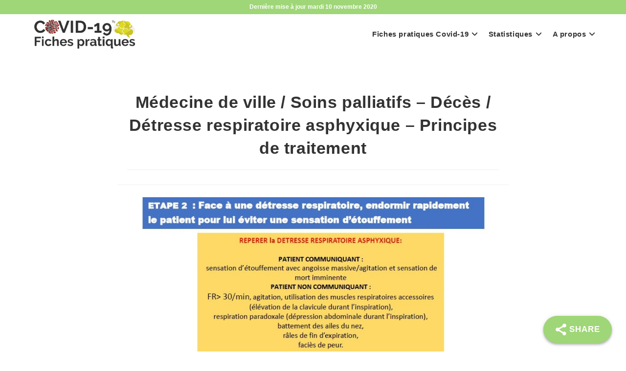

--- FILE ---
content_type: text/html; charset=UTF-8
request_url: https://covid.com-scape.fr/medecine-de-ville-soins-palliatifs-deces-detresse-respiratoire-asphyxique-principes-de-traitement/
body_size: 19142
content:
<!DOCTYPE html>
<html class="html" lang="fr-FR">
<head>
	<meta charset="UTF-8">
	<link rel="profile" href="https://gmpg.org/xfn/11">

	<!-- Manifest added by SuperPWA - Progressive Web Apps Plugin For WordPress -->
<link rel="manifest" href="/superpwa-manifest.json">
<meta name="theme-color" content="#ffffff">
<!-- / SuperPWA.com -->
<meta name='robots' content='index, follow, max-image-preview:large, max-snippet:-1, max-video-preview:-1' />
	<style>img:is([sizes="auto" i], [sizes^="auto," i]) { contain-intrinsic-size: 3000px 1500px }</style>
	<meta name="viewport" content="width=device-width, initial-scale=1">
	<!-- This site is optimized with the Yoast SEO plugin v26.2 - https://yoast.com/wordpress/plugins/seo/ -->
	<title>Médecine de ville / Soins palliatifs - Décès / Détresse respiratoire asphyxique - Principes de traitement - COVID-19 Fiches pratiques</title>
	<meta name="description" content="Source : SFAP" />
	<link rel="canonical" href="https://covid.com-scape.fr/medecine-de-ville-soins-palliatifs-deces-detresse-respiratoire-asphyxique-principes-de-traitement/" />
	<meta property="og:locale" content="fr_FR" />
	<meta property="og:type" content="article" />
	<meta property="og:title" content="Médecine de ville / Soins palliatifs - Décès / Détresse respiratoire asphyxique - Principes de traitement - COVID-19 Fiches pratiques" />
	<meta property="og:description" content="Source : SFAP" />
	<meta property="og:url" content="https://covid.com-scape.fr/medecine-de-ville-soins-palliatifs-deces-detresse-respiratoire-asphyxique-principes-de-traitement/" />
	<meta property="og:site_name" content="COVID-19 Fiches pratiques" />
	<meta property="article:published_time" content="2020-04-08T13:53:50+00:00" />
	<meta property="article:modified_time" content="2020-04-08T13:53:52+00:00" />
	<meta property="og:image" content="https://covid.com-scape.fr/wp-content/uploads/2020/04/Détresse-respiratoire-asphyxique-principes-de-traitement.jpg" />
	<meta name="author" content="morgan demilly" />
	<meta name="twitter:card" content="summary_large_image" />
	<meta name="twitter:label1" content="Écrit par" />
	<meta name="twitter:data1" content="morgan demilly" />
	<script type="application/ld+json" class="yoast-schema-graph">{"@context":"https://schema.org","@graph":[{"@type":"Article","@id":"https://covid.com-scape.fr/medecine-de-ville-soins-palliatifs-deces-detresse-respiratoire-asphyxique-principes-de-traitement/#article","isPartOf":{"@id":"https://covid.com-scape.fr/medecine-de-ville-soins-palliatifs-deces-detresse-respiratoire-asphyxique-principes-de-traitement/"},"author":{"name":"morgan demilly","@id":"https://covid.com-scape.fr/#/schema/person/8c0a671e0375f05939bd65e73f37aaa5"},"headline":"Médecine de ville / Soins palliatifs &#8211; Décès / Détresse respiratoire asphyxique &#8211; Principes de traitement","datePublished":"2020-04-08T13:53:50+00:00","dateModified":"2020-04-08T13:53:52+00:00","mainEntityOfPage":{"@id":"https://covid.com-scape.fr/medecine-de-ville-soins-palliatifs-deces-detresse-respiratoire-asphyxique-principes-de-traitement/"},"wordCount":20,"publisher":{"@id":"https://covid.com-scape.fr/#organization"},"articleSection":["Médecine de ville"],"inLanguage":"fr-FR"},{"@type":"WebPage","@id":"https://covid.com-scape.fr/medecine-de-ville-soins-palliatifs-deces-detresse-respiratoire-asphyxique-principes-de-traitement/","url":"https://covid.com-scape.fr/medecine-de-ville-soins-palliatifs-deces-detresse-respiratoire-asphyxique-principes-de-traitement/","name":"Médecine de ville / Soins palliatifs - Décès / Détresse respiratoire asphyxique - Principes de traitement - COVID-19 Fiches pratiques","isPartOf":{"@id":"https://covid.com-scape.fr/#website"},"datePublished":"2020-04-08T13:53:50+00:00","dateModified":"2020-04-08T13:53:52+00:00","description":"Source : SFAP","breadcrumb":{"@id":"https://covid.com-scape.fr/medecine-de-ville-soins-palliatifs-deces-detresse-respiratoire-asphyxique-principes-de-traitement/#breadcrumb"},"inLanguage":"fr-FR","potentialAction":[{"@type":"ReadAction","target":["https://covid.com-scape.fr/medecine-de-ville-soins-palliatifs-deces-detresse-respiratoire-asphyxique-principes-de-traitement/"]}]},{"@type":"BreadcrumbList","@id":"https://covid.com-scape.fr/medecine-de-ville-soins-palliatifs-deces-detresse-respiratoire-asphyxique-principes-de-traitement/#breadcrumb","itemListElement":[{"@type":"ListItem","position":1,"name":"Accueil","item":"https://covid.com-scape.fr/"},{"@type":"ListItem","position":2,"name":"Médecine de ville / Soins palliatifs &#8211; Décès / Détresse respiratoire asphyxique &#8211; Principes de traitement"}]},{"@type":"WebSite","@id":"https://covid.com-scape.fr/#website","url":"https://covid.com-scape.fr/","name":"COVID-19 Fiches pratiques","description":"Application de partage d’informations gratuite, d’intérêt public, créée et mise à jour quotidiennement par des soignants, pour des soignants.","publisher":{"@id":"https://covid.com-scape.fr/#organization"},"potentialAction":[{"@type":"SearchAction","target":{"@type":"EntryPoint","urlTemplate":"https://covid.com-scape.fr/?s={search_term_string}"},"query-input":{"@type":"PropertyValueSpecification","valueRequired":true,"valueName":"search_term_string"}}],"inLanguage":"fr-FR"},{"@type":"Organization","@id":"https://covid.com-scape.fr/#organization","name":"COVID-19 Fiches pratiques","url":"https://covid.com-scape.fr/","logo":{"@type":"ImageObject","inLanguage":"fr-FR","@id":"https://covid.com-scape.fr/#/schema/logo/image/","url":"https://covid.com-scape.fr/wp-content/uploads/2020/03/logo.png","contentUrl":"https://covid.com-scape.fr/wp-content/uploads/2020/03/logo.png","width":400,"height":100,"caption":"COVID-19 Fiches pratiques"},"image":{"@id":"https://covid.com-scape.fr/#/schema/logo/image/"}},{"@type":"Person","@id":"https://covid.com-scape.fr/#/schema/person/8c0a671e0375f05939bd65e73f37aaa5","name":"morgan demilly","image":{"@type":"ImageObject","inLanguage":"fr-FR","@id":"https://covid.com-scape.fr/#/schema/person/image/","url":"https://secure.gravatar.com/avatar/8c56aac031d0847491fb400019ddb703697acd26fc8894d955801f4ee40318bc?s=96&d=mm&r=g","contentUrl":"https://secure.gravatar.com/avatar/8c56aac031d0847491fb400019ddb703697acd26fc8894d955801f4ee40318bc?s=96&d=mm&r=g","caption":"morgan demilly"}}]}</script>
	<!-- / Yoast SEO plugin. -->


<link rel="alternate" type="application/rss+xml" title="COVID-19 Fiches pratiques &raquo; Flux" href="https://covid.com-scape.fr/feed/" />
<link rel="alternate" type="application/rss+xml" title="COVID-19 Fiches pratiques &raquo; Flux des commentaires" href="https://covid.com-scape.fr/comments/feed/" />
<link rel='stylesheet' id='wp-block-library-css' href='https://covid.com-scape.fr/wp-includes/css/dist/block-library/style.min.css?ver=6.8.3' media='all' />
<style id='wp-block-library-theme-inline-css'>
.wp-block-audio :where(figcaption){color:#555;font-size:13px;text-align:center}.is-dark-theme .wp-block-audio :where(figcaption){color:#ffffffa6}.wp-block-audio{margin:0 0 1em}.wp-block-code{border:1px solid #ccc;border-radius:4px;font-family:Menlo,Consolas,monaco,monospace;padding:.8em 1em}.wp-block-embed :where(figcaption){color:#555;font-size:13px;text-align:center}.is-dark-theme .wp-block-embed :where(figcaption){color:#ffffffa6}.wp-block-embed{margin:0 0 1em}.blocks-gallery-caption{color:#555;font-size:13px;text-align:center}.is-dark-theme .blocks-gallery-caption{color:#ffffffa6}:root :where(.wp-block-image figcaption){color:#555;font-size:13px;text-align:center}.is-dark-theme :root :where(.wp-block-image figcaption){color:#ffffffa6}.wp-block-image{margin:0 0 1em}.wp-block-pullquote{border-bottom:4px solid;border-top:4px solid;color:currentColor;margin-bottom:1.75em}.wp-block-pullquote cite,.wp-block-pullquote footer,.wp-block-pullquote__citation{color:currentColor;font-size:.8125em;font-style:normal;text-transform:uppercase}.wp-block-quote{border-left:.25em solid;margin:0 0 1.75em;padding-left:1em}.wp-block-quote cite,.wp-block-quote footer{color:currentColor;font-size:.8125em;font-style:normal;position:relative}.wp-block-quote:where(.has-text-align-right){border-left:none;border-right:.25em solid;padding-left:0;padding-right:1em}.wp-block-quote:where(.has-text-align-center){border:none;padding-left:0}.wp-block-quote.is-large,.wp-block-quote.is-style-large,.wp-block-quote:where(.is-style-plain){border:none}.wp-block-search .wp-block-search__label{font-weight:700}.wp-block-search__button{border:1px solid #ccc;padding:.375em .625em}:where(.wp-block-group.has-background){padding:1.25em 2.375em}.wp-block-separator.has-css-opacity{opacity:.4}.wp-block-separator{border:none;border-bottom:2px solid;margin-left:auto;margin-right:auto}.wp-block-separator.has-alpha-channel-opacity{opacity:1}.wp-block-separator:not(.is-style-wide):not(.is-style-dots){width:100px}.wp-block-separator.has-background:not(.is-style-dots){border-bottom:none;height:1px}.wp-block-separator.has-background:not(.is-style-wide):not(.is-style-dots){height:2px}.wp-block-table{margin:0 0 1em}.wp-block-table td,.wp-block-table th{word-break:normal}.wp-block-table :where(figcaption){color:#555;font-size:13px;text-align:center}.is-dark-theme .wp-block-table :where(figcaption){color:#ffffffa6}.wp-block-video :where(figcaption){color:#555;font-size:13px;text-align:center}.is-dark-theme .wp-block-video :where(figcaption){color:#ffffffa6}.wp-block-video{margin:0 0 1em}:root :where(.wp-block-template-part.has-background){margin-bottom:0;margin-top:0;padding:1.25em 2.375em}
</style>
<style id='classic-theme-styles-inline-css'>
/*! This file is auto-generated */
.wp-block-button__link{color:#fff;background-color:#32373c;border-radius:9999px;box-shadow:none;text-decoration:none;padding:calc(.667em + 2px) calc(1.333em + 2px);font-size:1.125em}.wp-block-file__button{background:#32373c;color:#fff;text-decoration:none}
</style>
<style id='global-styles-inline-css'>
:root{--wp--preset--aspect-ratio--square: 1;--wp--preset--aspect-ratio--4-3: 4/3;--wp--preset--aspect-ratio--3-4: 3/4;--wp--preset--aspect-ratio--3-2: 3/2;--wp--preset--aspect-ratio--2-3: 2/3;--wp--preset--aspect-ratio--16-9: 16/9;--wp--preset--aspect-ratio--9-16: 9/16;--wp--preset--color--black: #000000;--wp--preset--color--cyan-bluish-gray: #abb8c3;--wp--preset--color--white: #ffffff;--wp--preset--color--pale-pink: #f78da7;--wp--preset--color--vivid-red: #cf2e2e;--wp--preset--color--luminous-vivid-orange: #ff6900;--wp--preset--color--luminous-vivid-amber: #fcb900;--wp--preset--color--light-green-cyan: #7bdcb5;--wp--preset--color--vivid-green-cyan: #00d084;--wp--preset--color--pale-cyan-blue: #8ed1fc;--wp--preset--color--vivid-cyan-blue: #0693e3;--wp--preset--color--vivid-purple: #9b51e0;--wp--preset--gradient--vivid-cyan-blue-to-vivid-purple: linear-gradient(135deg,rgba(6,147,227,1) 0%,rgb(155,81,224) 100%);--wp--preset--gradient--light-green-cyan-to-vivid-green-cyan: linear-gradient(135deg,rgb(122,220,180) 0%,rgb(0,208,130) 100%);--wp--preset--gradient--luminous-vivid-amber-to-luminous-vivid-orange: linear-gradient(135deg,rgba(252,185,0,1) 0%,rgba(255,105,0,1) 100%);--wp--preset--gradient--luminous-vivid-orange-to-vivid-red: linear-gradient(135deg,rgba(255,105,0,1) 0%,rgb(207,46,46) 100%);--wp--preset--gradient--very-light-gray-to-cyan-bluish-gray: linear-gradient(135deg,rgb(238,238,238) 0%,rgb(169,184,195) 100%);--wp--preset--gradient--cool-to-warm-spectrum: linear-gradient(135deg,rgb(74,234,220) 0%,rgb(151,120,209) 20%,rgb(207,42,186) 40%,rgb(238,44,130) 60%,rgb(251,105,98) 80%,rgb(254,248,76) 100%);--wp--preset--gradient--blush-light-purple: linear-gradient(135deg,rgb(255,206,236) 0%,rgb(152,150,240) 100%);--wp--preset--gradient--blush-bordeaux: linear-gradient(135deg,rgb(254,205,165) 0%,rgb(254,45,45) 50%,rgb(107,0,62) 100%);--wp--preset--gradient--luminous-dusk: linear-gradient(135deg,rgb(255,203,112) 0%,rgb(199,81,192) 50%,rgb(65,88,208) 100%);--wp--preset--gradient--pale-ocean: linear-gradient(135deg,rgb(255,245,203) 0%,rgb(182,227,212) 50%,rgb(51,167,181) 100%);--wp--preset--gradient--electric-grass: linear-gradient(135deg,rgb(202,248,128) 0%,rgb(113,206,126) 100%);--wp--preset--gradient--midnight: linear-gradient(135deg,rgb(2,3,129) 0%,rgb(40,116,252) 100%);--wp--preset--font-size--small: 13px;--wp--preset--font-size--medium: 20px;--wp--preset--font-size--large: 36px;--wp--preset--font-size--x-large: 42px;--wp--preset--spacing--20: 0.44rem;--wp--preset--spacing--30: 0.67rem;--wp--preset--spacing--40: 1rem;--wp--preset--spacing--50: 1.5rem;--wp--preset--spacing--60: 2.25rem;--wp--preset--spacing--70: 3.38rem;--wp--preset--spacing--80: 5.06rem;--wp--preset--shadow--natural: 6px 6px 9px rgba(0, 0, 0, 0.2);--wp--preset--shadow--deep: 12px 12px 50px rgba(0, 0, 0, 0.4);--wp--preset--shadow--sharp: 6px 6px 0px rgba(0, 0, 0, 0.2);--wp--preset--shadow--outlined: 6px 6px 0px -3px rgba(255, 255, 255, 1), 6px 6px rgba(0, 0, 0, 1);--wp--preset--shadow--crisp: 6px 6px 0px rgba(0, 0, 0, 1);}:where(.is-layout-flex){gap: 0.5em;}:where(.is-layout-grid){gap: 0.5em;}body .is-layout-flex{display: flex;}.is-layout-flex{flex-wrap: wrap;align-items: center;}.is-layout-flex > :is(*, div){margin: 0;}body .is-layout-grid{display: grid;}.is-layout-grid > :is(*, div){margin: 0;}:where(.wp-block-columns.is-layout-flex){gap: 2em;}:where(.wp-block-columns.is-layout-grid){gap: 2em;}:where(.wp-block-post-template.is-layout-flex){gap: 1.25em;}:where(.wp-block-post-template.is-layout-grid){gap: 1.25em;}.has-black-color{color: var(--wp--preset--color--black) !important;}.has-cyan-bluish-gray-color{color: var(--wp--preset--color--cyan-bluish-gray) !important;}.has-white-color{color: var(--wp--preset--color--white) !important;}.has-pale-pink-color{color: var(--wp--preset--color--pale-pink) !important;}.has-vivid-red-color{color: var(--wp--preset--color--vivid-red) !important;}.has-luminous-vivid-orange-color{color: var(--wp--preset--color--luminous-vivid-orange) !important;}.has-luminous-vivid-amber-color{color: var(--wp--preset--color--luminous-vivid-amber) !important;}.has-light-green-cyan-color{color: var(--wp--preset--color--light-green-cyan) !important;}.has-vivid-green-cyan-color{color: var(--wp--preset--color--vivid-green-cyan) !important;}.has-pale-cyan-blue-color{color: var(--wp--preset--color--pale-cyan-blue) !important;}.has-vivid-cyan-blue-color{color: var(--wp--preset--color--vivid-cyan-blue) !important;}.has-vivid-purple-color{color: var(--wp--preset--color--vivid-purple) !important;}.has-black-background-color{background-color: var(--wp--preset--color--black) !important;}.has-cyan-bluish-gray-background-color{background-color: var(--wp--preset--color--cyan-bluish-gray) !important;}.has-white-background-color{background-color: var(--wp--preset--color--white) !important;}.has-pale-pink-background-color{background-color: var(--wp--preset--color--pale-pink) !important;}.has-vivid-red-background-color{background-color: var(--wp--preset--color--vivid-red) !important;}.has-luminous-vivid-orange-background-color{background-color: var(--wp--preset--color--luminous-vivid-orange) !important;}.has-luminous-vivid-amber-background-color{background-color: var(--wp--preset--color--luminous-vivid-amber) !important;}.has-light-green-cyan-background-color{background-color: var(--wp--preset--color--light-green-cyan) !important;}.has-vivid-green-cyan-background-color{background-color: var(--wp--preset--color--vivid-green-cyan) !important;}.has-pale-cyan-blue-background-color{background-color: var(--wp--preset--color--pale-cyan-blue) !important;}.has-vivid-cyan-blue-background-color{background-color: var(--wp--preset--color--vivid-cyan-blue) !important;}.has-vivid-purple-background-color{background-color: var(--wp--preset--color--vivid-purple) !important;}.has-black-border-color{border-color: var(--wp--preset--color--black) !important;}.has-cyan-bluish-gray-border-color{border-color: var(--wp--preset--color--cyan-bluish-gray) !important;}.has-white-border-color{border-color: var(--wp--preset--color--white) !important;}.has-pale-pink-border-color{border-color: var(--wp--preset--color--pale-pink) !important;}.has-vivid-red-border-color{border-color: var(--wp--preset--color--vivid-red) !important;}.has-luminous-vivid-orange-border-color{border-color: var(--wp--preset--color--luminous-vivid-orange) !important;}.has-luminous-vivid-amber-border-color{border-color: var(--wp--preset--color--luminous-vivid-amber) !important;}.has-light-green-cyan-border-color{border-color: var(--wp--preset--color--light-green-cyan) !important;}.has-vivid-green-cyan-border-color{border-color: var(--wp--preset--color--vivid-green-cyan) !important;}.has-pale-cyan-blue-border-color{border-color: var(--wp--preset--color--pale-cyan-blue) !important;}.has-vivid-cyan-blue-border-color{border-color: var(--wp--preset--color--vivid-cyan-blue) !important;}.has-vivid-purple-border-color{border-color: var(--wp--preset--color--vivid-purple) !important;}.has-vivid-cyan-blue-to-vivid-purple-gradient-background{background: var(--wp--preset--gradient--vivid-cyan-blue-to-vivid-purple) !important;}.has-light-green-cyan-to-vivid-green-cyan-gradient-background{background: var(--wp--preset--gradient--light-green-cyan-to-vivid-green-cyan) !important;}.has-luminous-vivid-amber-to-luminous-vivid-orange-gradient-background{background: var(--wp--preset--gradient--luminous-vivid-amber-to-luminous-vivid-orange) !important;}.has-luminous-vivid-orange-to-vivid-red-gradient-background{background: var(--wp--preset--gradient--luminous-vivid-orange-to-vivid-red) !important;}.has-very-light-gray-to-cyan-bluish-gray-gradient-background{background: var(--wp--preset--gradient--very-light-gray-to-cyan-bluish-gray) !important;}.has-cool-to-warm-spectrum-gradient-background{background: var(--wp--preset--gradient--cool-to-warm-spectrum) !important;}.has-blush-light-purple-gradient-background{background: var(--wp--preset--gradient--blush-light-purple) !important;}.has-blush-bordeaux-gradient-background{background: var(--wp--preset--gradient--blush-bordeaux) !important;}.has-luminous-dusk-gradient-background{background: var(--wp--preset--gradient--luminous-dusk) !important;}.has-pale-ocean-gradient-background{background: var(--wp--preset--gradient--pale-ocean) !important;}.has-electric-grass-gradient-background{background: var(--wp--preset--gradient--electric-grass) !important;}.has-midnight-gradient-background{background: var(--wp--preset--gradient--midnight) !important;}.has-small-font-size{font-size: var(--wp--preset--font-size--small) !important;}.has-medium-font-size{font-size: var(--wp--preset--font-size--medium) !important;}.has-large-font-size{font-size: var(--wp--preset--font-size--large) !important;}.has-x-large-font-size{font-size: var(--wp--preset--font-size--x-large) !important;}
:where(.wp-block-post-template.is-layout-flex){gap: 1.25em;}:where(.wp-block-post-template.is-layout-grid){gap: 1.25em;}
:where(.wp-block-columns.is-layout-flex){gap: 2em;}:where(.wp-block-columns.is-layout-grid){gap: 2em;}
:root :where(.wp-block-pullquote){font-size: 1.5em;line-height: 1.6;}
</style>
<link rel='stylesheet' id='super-web-share-css' href='https://covid.com-scape.fr/wp-content/plugins/super-web-share/public/css/super-web-share-public.min.css?ver=2.5.1' media='all' />
<link rel='stylesheet' id='usp_style-css' href='https://covid.com-scape.fr/wp-content/plugins/user-submitted-posts/resources/usp.css?ver=20250329' media='all' />
<link rel='stylesheet' id='bsearch-style-css' href='https://covid.com-scape.fr/wp-content/plugins/better-search/includes/css/bsearch-styles.min.css?ver=4.1.2' media='all' />
<link rel='stylesheet' id='font-awesome-css' href='https://covid.com-scape.fr/wp-content/themes/oceanwp/assets/fonts/fontawesome/css/all.min.css?ver=6.7.2' media='all' />
<link rel='stylesheet' id='simple-line-icons-css' href='https://covid.com-scape.fr/wp-content/themes/oceanwp/assets/css/third/simple-line-icons.min.css?ver=2.4.0' media='all' />
<link rel='stylesheet' id='oceanwp-style-css' href='https://covid.com-scape.fr/wp-content/themes/oceanwp/assets/css/style.min.css?ver=1.0' media='all' />
<style id='oceanwp-style-inline-css'>
div.wpforms-container-full .wpforms-form input[type=submit]:hover,
			div.wpforms-container-full .wpforms-form input[type=submit]:focus,
			div.wpforms-container-full .wpforms-form input[type=submit]:active,
			div.wpforms-container-full .wpforms-form button[type=submit]:hover,
			div.wpforms-container-full .wpforms-form button[type=submit]:focus,
			div.wpforms-container-full .wpforms-form button[type=submit]:active,
			div.wpforms-container-full .wpforms-form .wpforms-page-button:hover,
			div.wpforms-container-full .wpforms-form .wpforms-page-button:active,
			div.wpforms-container-full .wpforms-form .wpforms-page-button:focus {
				border: none;
			}
</style>
<link rel='stylesheet' id='sticky-header-oceanwp-style-css' href='https://covid.com-scape.fr/wp-content/plugins/sticky-header-oceanwp//style.css?ver=6.8.3' media='all' />
<link rel='stylesheet' id='oe-widgets-style-css' href='https://covid.com-scape.fr/wp-content/plugins/ocean-extra/assets/css/widgets.css?ver=6.8.3' media='all' />
<link rel='stylesheet' id='child-style-css' href='https://covid.com-scape.fr/wp-content/themes/oceanwp-child/style.css?ver=6.8.3' media='all' />
<script src="https://covid.com-scape.fr/wp-includes/js/jquery/jquery.min.js?ver=3.7.1" id="jquery-core-js"></script>
<script src="https://covid.com-scape.fr/wp-includes/js/jquery/jquery-migrate.min.js?ver=3.4.1" id="jquery-migrate-js"></script>
<script src="https://covid.com-scape.fr/wp-content/plugins/user-submitted-posts/resources/jquery.cookie.js?ver=20250329" id="usp_cookie-js"></script>
<script src="https://covid.com-scape.fr/wp-content/plugins/user-submitted-posts/resources/jquery.parsley.min.js?ver=20250329" id="usp_parsley-js"></script>
<script id="usp_core-js-before">
var usp_custom_field = "usp_custom_field"; var usp_custom_field_2 = ""; var usp_custom_checkbox = "usp_custom_checkbox"; var usp_case_sensitivity = "false"; var usp_min_images = 0; var usp_max_images = 1; var usp_parsley_error = "R\u00e9ponse incorrecte."; var usp_multiple_cats = 0; var usp_existing_tags = 0; var usp_recaptcha_disp = "hide"; var usp_recaptcha_vers = "2"; var usp_recaptcha_key = ""; var challenge_nonce = "8ac3d6e108"; var ajax_url = "https:\/\/covid.com-scape.fr\/wp-admin\/admin-ajax.php";
</script>
<script src="https://covid.com-scape.fr/wp-content/plugins/user-submitted-posts/resources/jquery.usp.core.js?ver=20250329" id="usp_core-js"></script>
<script src="https://covid.com-scape.fr/wp-content/plugins/sticky-header-oceanwp//main.js?ver=1.0.0" id="sticky-header-oceanwp-js"></script>

<!-- Global site tag (gtag.js) - Google Analytics -->
<script async src="https://www.googletagmanager.com/gtag/js?id=UA-157006372-2"></script>
<script>
  window.dataLayer = window.dataLayer || [];
  function gtag(){dataLayer.push(arguments);}
  gtag('js', new Date());
  gtag('config', 'UA-157006372-2');
</script>
<meta name="generator" content="Elementor 3.32.5; features: additional_custom_breakpoints; settings: css_print_method-external, google_font-enabled, font_display-auto">
      <meta name="onesignal" content="wordpress-plugin"/>
            <script>

      window.OneSignalDeferred = window.OneSignalDeferred || [];

      OneSignalDeferred.push(function(OneSignal) {
        var oneSignal_options = {};
        window._oneSignalInitOptions = oneSignal_options;

        oneSignal_options['serviceWorkerParam'] = { scope: '/' };
oneSignal_options['serviceWorkerPath'] = 'OneSignalSDKWorker.js.php';

        OneSignal.Notifications.setDefaultUrl("https://covid.com-scape.fr");

        oneSignal_options['wordpress'] = true;
oneSignal_options['appId'] = '52bb0ad7-aac0-48db-8116-55c49d3570ef';
oneSignal_options['allowLocalhostAsSecureOrigin'] = true;
oneSignal_options['welcomeNotification'] = { };
oneSignal_options['welcomeNotification']['title'] = "";
oneSignal_options['welcomeNotification']['message'] = "Votre inscription a bien été prise en compte!";
oneSignal_options['path'] = "https://covid.com-scape.fr/wp-content/plugins/onesignal-free-web-push-notifications/sdk_files/";
oneSignal_options['safari_web_id'] = "web.onesignal.auto.14c8c5b3-a149-48e9-849f-677a5e5d7747";
oneSignal_options['persistNotification'] = true;
oneSignal_options['promptOptions'] = { };
oneSignal_options['promptOptions']['actionMessage'] = "Souhaitez vous recevoir les notifications de mises à jour des fiches pratiques?";
oneSignal_options['promptOptions']['acceptButtonText'] = "OK";
oneSignal_options['promptOptions']['cancelButtonText'] = "NON MERCI";
oneSignal_options['notifyButton'] = { };
oneSignal_options['notifyButton']['enable'] = true;
oneSignal_options['notifyButton']['position'] = 'bottom-left';
oneSignal_options['notifyButton']['theme'] = 'default';
oneSignal_options['notifyButton']['size'] = 'small';
oneSignal_options['notifyButton']['showCredit'] = true;
oneSignal_options['notifyButton']['text'] = {};
oneSignal_options['notifyButton']['text']['tip.state.unsubscribed'] = 'Inscrivez vous aux notifications';
oneSignal_options['notifyButton']['text']['tip.state.subscribed'] = 'Vous êtes inscrit aux notifications';
oneSignal_options['notifyButton']['text']['tip.state.blocked'] = 'Vous avez bloqué les notifications';
oneSignal_options['notifyButton']['text']['message.action.subscribed'] = 'Votre inscription a bien été prise en compte!';
oneSignal_options['notifyButton']['text']['message.action.resubscribed'] = 'Vous êtes inscrit aux notifications';
oneSignal_options['notifyButton']['text']['message.action.unsubscribed'] = 'Vous ne recevrez plus de notifications';
oneSignal_options['notifyButton']['text']['dialog.main.title'] = 'Gérer les notifications';
oneSignal_options['notifyButton']['text']['dialog.main.button.subscribe'] = 'M\&#039;INSCRIRE';
oneSignal_options['notifyButton']['text']['dialog.main.button.unsubscribe'] = 'ME DESINSCRIRE';
oneSignal_options['notifyButton']['text']['dialog.blocked.message'] = 'Suivez ces instruction pour accepter les notifications';
oneSignal_options['notifyButton']['colors'] = {};
oneSignal_options['notifyButton']['colors']['circle.background'] = '#9fd677';
oneSignal_options['notifyButton']['colors']['pulse.color'] = '#9fd677';
oneSignal_options['notifyButton']['colors']['dialog.button.background'] = '#9fd677';
oneSignal_options['notifyButton']['colors']['dialog.button.background.hovering'] = '#87eb3f';
oneSignal_options['notifyButton']['colors']['dialog.button.background.active'] = '#87eb3f';
oneSignal_options['notifyButton']['offset'] = {};
oneSignal_options['notifyButton']['offset']['bottom'] = '10px';
oneSignal_options['notifyButton']['offset']['left'] = '10px';
oneSignal_options['notifyButton']['offset']['right'] = '10px';
              OneSignal.init(window._oneSignalInitOptions);
              OneSignal.Slidedown.promptPush()      });

      function documentInitOneSignal() {
        var oneSignal_elements = document.getElementsByClassName("OneSignal-prompt");

        var oneSignalLinkClickHandler = function(event) { OneSignal.Notifications.requestPermission(); event.preventDefault(); };        for(var i = 0; i < oneSignal_elements.length; i++)
          oneSignal_elements[i].addEventListener('click', oneSignalLinkClickHandler, false);
      }

      if (document.readyState === 'complete') {
           documentInitOneSignal();
      }
      else {
           window.addEventListener("load", function(event){
               documentInitOneSignal();
          });
      }
    </script>
<script>var sticky_header_style = "";</script>			<style>
				.e-con.e-parent:nth-of-type(n+4):not(.e-lazyloaded):not(.e-no-lazyload),
				.e-con.e-parent:nth-of-type(n+4):not(.e-lazyloaded):not(.e-no-lazyload) * {
					background-image: none !important;
				}
				@media screen and (max-height: 1024px) {
					.e-con.e-parent:nth-of-type(n+3):not(.e-lazyloaded):not(.e-no-lazyload),
					.e-con.e-parent:nth-of-type(n+3):not(.e-lazyloaded):not(.e-no-lazyload) * {
						background-image: none !important;
					}
				}
				@media screen and (max-height: 640px) {
					.e-con.e-parent:nth-of-type(n+2):not(.e-lazyloaded):not(.e-no-lazyload),
					.e-con.e-parent:nth-of-type(n+2):not(.e-lazyloaded):not(.e-no-lazyload) * {
						background-image: none !important;
					}
				}
			</style>
			<script type='text/javascript'>window.superWebShareFallback = {"superwebshare_fallback_enable":"enable","fallback_title":"Share","fallback_modal_background":"#BD3854","fallback_layout":"1","fallback_twitter_via":"","fallback_text_color":"#ffffff","fallback_show_in_desktop":"disable","fallback_social_networks":["facebook","twitter","linkedin","whatsapp"]} </script><link rel="icon" href="https://covid.com-scape.fr/wp-content/uploads/2020/03/cropped-icone-32x32.png" sizes="32x32" />
<link rel="icon" href="https://covid.com-scape.fr/wp-content/uploads/2020/03/cropped-icone-192x192.png" sizes="192x192" />
<link rel="apple-touch-icon" href="https://covid.com-scape.fr/wp-content/uploads/2020/03/cropped-icone-180x180.png" />
<meta name="msapplication-TileImage" content="https://covid.com-scape.fr/wp-content/uploads/2020/03/cropped-icone-270x270.png" />
<!-- OceanWP CSS -->
<style type="text/css">
/* Colors */a:hover,a.light:hover,.theme-heading .text::before,.theme-heading .text::after,#top-bar-content >a:hover,#top-bar-social li.oceanwp-email a:hover,#site-navigation-wrap .dropdown-menu >li >a:hover,#site-header.medium-header #medium-searchform button:hover,.oceanwp-mobile-menu-icon a:hover,.blog-entry.post .blog-entry-header .entry-title a:hover,.blog-entry.post .blog-entry-readmore a:hover,.blog-entry.thumbnail-entry .blog-entry-category a,ul.meta li a:hover,.dropcap,.single nav.post-navigation .nav-links .title,body .related-post-title a:hover,body #wp-calendar caption,body .contact-info-widget.default i,body .contact-info-widget.big-icons i,body .custom-links-widget .oceanwp-custom-links li a:hover,body .custom-links-widget .oceanwp-custom-links li a:hover:before,body .posts-thumbnails-widget li a:hover,body .social-widget li.oceanwp-email a:hover,.comment-author .comment-meta .comment-reply-link,#respond #cancel-comment-reply-link:hover,#footer-widgets .footer-box a:hover,#footer-bottom a:hover,#footer-bottom #footer-bottom-menu a:hover,.sidr a:hover,.sidr-class-dropdown-toggle:hover,.sidr-class-menu-item-has-children.active >a,.sidr-class-menu-item-has-children.active >a >.sidr-class-dropdown-toggle,input[type=checkbox]:checked:before{color:}.single nav.post-navigation .nav-links .title .owp-icon use,.blog-entry.post .blog-entry-readmore a:hover .owp-icon use,body .contact-info-widget.default .owp-icon use,body .contact-info-widget.big-icons .owp-icon use{stroke:}input[type="button"],input[type="reset"],input[type="submit"],button[type="submit"],.button,#site-navigation-wrap .dropdown-menu >li.btn >a >span,.thumbnail:hover i,.thumbnail:hover .link-post-svg-icon,.post-quote-content,.omw-modal .omw-close-modal,body .contact-info-widget.big-icons li:hover i,body .contact-info-widget.big-icons li:hover .owp-icon,body div.wpforms-container-full .wpforms-form input[type=submit],body div.wpforms-container-full .wpforms-form button[type=submit],body div.wpforms-container-full .wpforms-form .wpforms-page-button,.woocommerce-cart .wp-element-button,.woocommerce-checkout .wp-element-button,.wp-block-button__link{background-color:}.widget-title{border-color:}blockquote{border-color:}.wp-block-quote{border-color:}#searchform-dropdown{border-color:}.dropdown-menu .sub-menu{border-color:}.blog-entry.large-entry .blog-entry-readmore a:hover{border-color:}.oceanwp-newsletter-form-wrap input[type="email"]:focus{border-color:}.social-widget li.oceanwp-email a:hover{border-color:}#respond #cancel-comment-reply-link:hover{border-color:}body .contact-info-widget.big-icons li:hover i{border-color:}body .contact-info-widget.big-icons li:hover .owp-icon{border-color:}#footer-widgets .oceanwp-newsletter-form-wrap input[type="email"]:focus{border-color:}input[type="button"]:hover,input[type="reset"]:hover,input[type="submit"]:hover,button[type="submit"]:hover,input[type="button"]:focus,input[type="reset"]:focus,input[type="submit"]:focus,button[type="submit"]:focus,.button:hover,.button:focus,#site-navigation-wrap .dropdown-menu >li.btn >a:hover >span,.post-quote-author,.omw-modal .omw-close-modal:hover,body div.wpforms-container-full .wpforms-form input[type=submit]:hover,body div.wpforms-container-full .wpforms-form button[type=submit]:hover,body div.wpforms-container-full .wpforms-form .wpforms-page-button:hover,.woocommerce-cart .wp-element-button:hover,.woocommerce-checkout .wp-element-button:hover,.wp-block-button__link:hover{background-color:}table th,table td,hr,.content-area,body.content-left-sidebar #content-wrap .content-area,.content-left-sidebar .content-area,#top-bar-wrap,#site-header,#site-header.top-header #search-toggle,.dropdown-menu ul li,.centered-minimal-page-header,.blog-entry.post,.blog-entry.grid-entry .blog-entry-inner,.blog-entry.thumbnail-entry .blog-entry-bottom,.single-post .entry-title,.single .entry-share-wrap .entry-share,.single .entry-share,.single .entry-share ul li a,.single nav.post-navigation,.single nav.post-navigation .nav-links .nav-previous,#author-bio,#author-bio .author-bio-avatar,#author-bio .author-bio-social li a,#related-posts,#comments,.comment-body,#respond #cancel-comment-reply-link,#blog-entries .type-page,.page-numbers a,.page-numbers span:not(.elementor-screen-only),.page-links span,body #wp-calendar caption,body #wp-calendar th,body #wp-calendar tbody,body .contact-info-widget.default i,body .contact-info-widget.big-icons i,body .contact-info-widget.big-icons .owp-icon,body .contact-info-widget.default .owp-icon,body .posts-thumbnails-widget li,body .tagcloud a{border-color:}a:hover{color:#9fd677}a:hover .owp-icon use{stroke:#9fd677}body .theme-button,body input[type="submit"],body button[type="submit"],body button,body .button,body div.wpforms-container-full .wpforms-form input[type=submit],body div.wpforms-container-full .wpforms-form button[type=submit],body div.wpforms-container-full .wpforms-form .wpforms-page-button,.woocommerce-cart .wp-element-button,.woocommerce-checkout .wp-element-button,.wp-block-button__link{background-color:#9fd677}body .theme-button:hover,body input[type="submit"]:hover,body button[type="submit"]:hover,body button:hover,body .button:hover,body div.wpforms-container-full .wpforms-form input[type=submit]:hover,body div.wpforms-container-full .wpforms-form input[type=submit]:active,body div.wpforms-container-full .wpforms-form button[type=submit]:hover,body div.wpforms-container-full .wpforms-form button[type=submit]:active,body div.wpforms-container-full .wpforms-form .wpforms-page-button:hover,body div.wpforms-container-full .wpforms-form .wpforms-page-button:active,.woocommerce-cart .wp-element-button:hover,.woocommerce-checkout .wp-element-button:hover,.wp-block-button__link:hover{background-color:#70d628}body .theme-button,body input[type="submit"],body button[type="submit"],body button,body .button,body div.wpforms-container-full .wpforms-form input[type=submit],body div.wpforms-container-full .wpforms-form button[type=submit],body div.wpforms-container-full .wpforms-form .wpforms-page-button,.woocommerce-cart .wp-element-button,.woocommerce-checkout .wp-element-button,.wp-block-button__link{border-color:#ffffff}body .theme-button:hover,body input[type="submit"]:hover,body button[type="submit"]:hover,body button:hover,body .button:hover,body div.wpforms-container-full .wpforms-form input[type=submit]:hover,body div.wpforms-container-full .wpforms-form input[type=submit]:active,body div.wpforms-container-full .wpforms-form button[type=submit]:hover,body div.wpforms-container-full .wpforms-form button[type=submit]:active,body div.wpforms-container-full .wpforms-form .wpforms-page-button:hover,body div.wpforms-container-full .wpforms-form .wpforms-page-button:active,.woocommerce-cart .wp-element-button:hover,.woocommerce-checkout .wp-element-button:hover,.wp-block-button__link:hover{border-color:#ffffff}.site-breadcrumbs a:hover,.background-image-page-header .site-breadcrumbs a:hover{color:#24316a}.site-breadcrumbs a:hover .owp-icon use,.background-image-page-header .site-breadcrumbs a:hover .owp-icon use{stroke:#24316a}body{color:#333333}/* OceanWP Style Settings CSS */.theme-button,input[type="submit"],button[type="submit"],button,.button,body div.wpforms-container-full .wpforms-form input[type=submit],body div.wpforms-container-full .wpforms-form button[type=submit],body div.wpforms-container-full .wpforms-form .wpforms-page-button{border-style:solid}.theme-button,input[type="submit"],button[type="submit"],button,.button,body div.wpforms-container-full .wpforms-form input[type=submit],body div.wpforms-container-full .wpforms-form button[type=submit],body div.wpforms-container-full .wpforms-form .wpforms-page-button{border-width:1px}form input[type="text"],form input[type="password"],form input[type="email"],form input[type="url"],form input[type="date"],form input[type="month"],form input[type="time"],form input[type="datetime"],form input[type="datetime-local"],form input[type="week"],form input[type="number"],form input[type="search"],form input[type="tel"],form input[type="color"],form select,form textarea,.woocommerce .woocommerce-checkout .select2-container--default .select2-selection--single{border-style:solid}body div.wpforms-container-full .wpforms-form input[type=date],body div.wpforms-container-full .wpforms-form input[type=datetime],body div.wpforms-container-full .wpforms-form input[type=datetime-local],body div.wpforms-container-full .wpforms-form input[type=email],body div.wpforms-container-full .wpforms-form input[type=month],body div.wpforms-container-full .wpforms-form input[type=number],body div.wpforms-container-full .wpforms-form input[type=password],body div.wpforms-container-full .wpforms-form input[type=range],body div.wpforms-container-full .wpforms-form input[type=search],body div.wpforms-container-full .wpforms-form input[type=tel],body div.wpforms-container-full .wpforms-form input[type=text],body div.wpforms-container-full .wpforms-form input[type=time],body div.wpforms-container-full .wpforms-form input[type=url],body div.wpforms-container-full .wpforms-form input[type=week],body div.wpforms-container-full .wpforms-form select,body div.wpforms-container-full .wpforms-form textarea{border-style:solid}form input[type="text"],form input[type="password"],form input[type="email"],form input[type="url"],form input[type="date"],form input[type="month"],form input[type="time"],form input[type="datetime"],form input[type="datetime-local"],form input[type="week"],form input[type="number"],form input[type="search"],form input[type="tel"],form input[type="color"],form select,form textarea{border-radius:3px}body div.wpforms-container-full .wpforms-form input[type=date],body div.wpforms-container-full .wpforms-form input[type=datetime],body div.wpforms-container-full .wpforms-form input[type=datetime-local],body div.wpforms-container-full .wpforms-form input[type=email],body div.wpforms-container-full .wpforms-form input[type=month],body div.wpforms-container-full .wpforms-form input[type=number],body div.wpforms-container-full .wpforms-form input[type=password],body div.wpforms-container-full .wpforms-form input[type=range],body div.wpforms-container-full .wpforms-form input[type=search],body div.wpforms-container-full .wpforms-form input[type=tel],body div.wpforms-container-full .wpforms-form input[type=text],body div.wpforms-container-full .wpforms-form input[type=time],body div.wpforms-container-full .wpforms-form input[type=url],body div.wpforms-container-full .wpforms-form input[type=week],body div.wpforms-container-full .wpforms-form select,body div.wpforms-container-full .wpforms-form textarea{border-radius:3px}/* Header */#site-logo #site-logo-inner,.oceanwp-social-menu .social-menu-inner,#site-header.full_screen-header .menu-bar-inner,.after-header-content .after-header-content-inner{height:80px}#site-navigation-wrap .dropdown-menu >li >a,#site-navigation-wrap .dropdown-menu >li >span.opl-logout-link,.oceanwp-mobile-menu-icon a,.mobile-menu-close,.after-header-content-inner >a{line-height:80px}#site-header.has-header-media .overlay-header-media{background-color:rgba(255,255,255,0)}#site-header{border-color:#ffffff}#site-header #site-logo #site-logo-inner a img,#site-header.center-header #site-navigation-wrap .middle-site-logo a img{max-height:60px}#site-navigation-wrap .dropdown-menu >li >a{padding:0 8px}#site-navigation-wrap .dropdown-menu >li >a,.oceanwp-mobile-menu-icon a,#searchform-header-replace-close{color:#333333}#site-navigation-wrap .dropdown-menu >li >a .owp-icon use,.oceanwp-mobile-menu-icon a .owp-icon use,#searchform-header-replace-close .owp-icon use{stroke:#333333}#site-navigation-wrap .dropdown-menu >li >a:hover,.oceanwp-mobile-menu-icon a:hover,#searchform-header-replace-close:hover{color:#9fd677}#site-navigation-wrap .dropdown-menu >li >a:hover .owp-icon use,.oceanwp-mobile-menu-icon a:hover .owp-icon use,#searchform-header-replace-close:hover .owp-icon use{stroke:#9fd677}.dropdown-menu .sub-menu,#searchform-dropdown,.current-shop-items-dropdown{border-color:#9fd677}@media (max-width:1080px){#top-bar-nav,#site-navigation-wrap,.oceanwp-social-menu,.after-header-content{display:none}.center-logo #site-logo{float:none;position:absolute;left:50%;padding:0;-webkit-transform:translateX(-50%);transform:translateX(-50%)}#site-header.center-header #site-logo,.oceanwp-mobile-menu-icon,#oceanwp-cart-sidebar-wrap{display:block}body.vertical-header-style #outer-wrap{margin:0 !important}#site-header.vertical-header{position:relative;width:100%;left:0 !important;right:0 !important}#site-header.vertical-header .has-template >#site-logo{display:block}#site-header.vertical-header #site-header-inner{display:-webkit-box;display:-webkit-flex;display:-ms-flexbox;display:flex;-webkit-align-items:center;align-items:center;padding:0;max-width:90%}#site-header.vertical-header #site-header-inner >*:not(.oceanwp-mobile-menu-icon){display:none}#site-header.vertical-header #site-header-inner >*{padding:0 !important}#site-header.vertical-header #site-header-inner #site-logo{display:block;margin:0;width:50%;text-align:left}body.rtl #site-header.vertical-header #site-header-inner #site-logo{text-align:right}#site-header.vertical-header #site-header-inner .oceanwp-mobile-menu-icon{width:50%;text-align:right}body.rtl #site-header.vertical-header #site-header-inner .oceanwp-mobile-menu-icon{text-align:left}#site-header.vertical-header .vertical-toggle,body.vertical-header-style.vh-closed #site-header.vertical-header .vertical-toggle{display:none}#site-logo.has-responsive-logo .custom-logo-link{display:none}#site-logo.has-responsive-logo .responsive-logo-link{display:block}.is-sticky #site-logo.has-sticky-logo .responsive-logo-link{display:none}.is-sticky #site-logo.has-responsive-logo .sticky-logo-link{display:block}#top-bar.has-no-content #top-bar-social.top-bar-left,#top-bar.has-no-content #top-bar-social.top-bar-right{position:inherit;left:auto;right:auto;float:none;height:auto;line-height:1.5em;margin-top:0;text-align:center}#top-bar.has-no-content #top-bar-social li{float:none;display:inline-block}.owp-cart-overlay,#side-panel-wrap a.side-panel-btn{display:none !important}}#mobile-dropdown{max-height:425px}body .sidr a:hover,body .sidr-class-dropdown-toggle:hover,body .sidr-class-dropdown-toggle .fa,body .sidr-class-menu-item-has-children.active >a,body .sidr-class-menu-item-has-children.active >a >.sidr-class-dropdown-toggle,#mobile-dropdown ul li a:hover,#mobile-dropdown ul li a .dropdown-toggle:hover,#mobile-dropdown .menu-item-has-children.active >a,#mobile-dropdown .menu-item-has-children.active >a >.dropdown-toggle,#mobile-fullscreen ul li a:hover,#mobile-fullscreen .oceanwp-social-menu.simple-social ul li a:hover{color:#9fd677}#mobile-fullscreen a.close:hover .close-icon-inner,#mobile-fullscreen a.close:hover .close-icon-inner::after{background-color:#9fd677}/* Topbar */#top-bar{padding:4px 0 4px 0}#top-bar-social li a{font-size:20px}#top-bar-social li a{color:#24316a}#top-bar-social li a .owp-icon use{stroke:#24316a}#top-bar-social li a:hover{color:#0c1e6b!important}#top-bar-social li a:hover .owp-icon use{stroke:#0c1e6b!important}#top-bar-wrap,.oceanwp-top-bar-sticky{background-color:#9fd677}#top-bar-wrap{border-color:#ffffff}#top-bar-wrap,#top-bar-content strong{color:#ffffff}/* Blog CSS */.single-post.content-max-width #wrap .thumbnail,.single-post.content-max-width #wrap .wp-block-buttons,.single-post.content-max-width #wrap .wp-block-verse,.single-post.content-max-width #wrap .entry-header,.single-post.content-max-width #wrap ul.meta,.single-post.content-max-width #wrap .entry-content p,.single-post.content-max-width #wrap .entry-content h1,.single-post.content-max-width #wrap .entry-content h2,.single-post.content-max-width #wrap .entry-content h3,.single-post.content-max-width #wrap .entry-content h4,.single-post.content-max-width #wrap .entry-content h5,.single-post.content-max-width #wrap .entry-content h6,.single-post.content-max-width #wrap .wp-block-image,.single-post.content-max-width #wrap .wp-block-gallery,.single-post.content-max-width #wrap .wp-block-video,.single-post.content-max-width #wrap .wp-block-quote,.single-post.content-max-width #wrap .wp-block-text-columns,.single-post.content-max-width #wrap .wp-block-code,.single-post.content-max-width #wrap .entry-content ul,.single-post.content-max-width #wrap .entry-content ol,.single-post.content-max-width #wrap .wp-block-cover-text,.single-post.content-max-width #wrap .wp-block-cover,.single-post.content-max-width #wrap .wp-block-columns,.single-post.content-max-width #wrap .post-tags,.single-post.content-max-width #wrap .comments-area,.single-post.content-max-width #wrap .wp-block-embed,#wrap .wp-block-separator.is-style-wide:not(.size-full){max-width:800px}.single-post.content-max-width #wrap .wp-block-image.alignleft,.single-post.content-max-width #wrap .wp-block-image.alignright{max-width:400px}.single-post.content-max-width #wrap .wp-block-image.alignleft{margin-left:calc( 50% - 400px)}.single-post.content-max-width #wrap .wp-block-image.alignright{margin-right:calc( 50% - 400px)}.single-post.content-max-width #wrap .wp-block-embed,.single-post.content-max-width #wrap .wp-block-verse{margin-left:auto;margin-right:auto}.ocean-single-post-header ul.meta-item li a:hover{color:#333333}/* Footer Widgets */#footer-widgets{padding:20px 0 20px 0}#footer-widgets{background-color:#333333}#footer-widgets,#footer-widgets p,#footer-widgets li a:before,#footer-widgets .contact-info-widget span.oceanwp-contact-title,#footer-widgets .recent-posts-date,#footer-widgets .recent-posts-comments,#footer-widgets .widget-recent-posts-icons li .fa{color:#ffffff}/* Footer Copyright */#footer-bottom{padding:10px 0 10px 0}#footer-bottom{background-color:#333333}#footer-bottom a:hover,#footer-bottom #footer-bottom-menu a:hover{color:#ffffff}/* Typography */body{font-size:1.7em;line-height:1.8;font-weight:500}@media screen and (max-width:768px){body{font-size:1.5em}}@media screen and (max-width:480px){body{font-size:1.4em}}h1,h2,h3,h4,h5,h6,.theme-heading,.widget-title,.oceanwp-widget-recent-posts-title,.comment-reply-title,.entry-title,.sidebar-box .widget-title{line-height:1.4}h1{font-size:36px;line-height:1.4}h2{font-size:1.5em;line-height:1.4}@media screen and (max-width:768px){h2{font-size:1.5em}}@media screen and (max-width:480px){h2{font-size:1.1em}}h3{font-size:1em;line-height:1.4}@media screen and (max-width:768px){h3{font-size:1em}}@media screen and (max-width:480px){h3{font-size:.9em}}h4{font-size:17px;line-height:1.4}h5{font-size:14px;line-height:1.4}h6{font-size:15px;line-height:1.4}.page-header .page-header-title,.page-header.background-image-page-header .page-header-title{font-size:32px;line-height:1.4}.page-header .page-subheading{font-size:15px;line-height:1.8}.site-breadcrumbs,.site-breadcrumbs a{font-size:13px;line-height:1.4}#top-bar-content,#top-bar-social-alt{font-size:12px;line-height:1.8;font-weight:700}#site-logo a.site-logo-text{font-size:24px;line-height:1.8}#site-navigation-wrap .dropdown-menu >li >a,#site-header.full_screen-header .fs-dropdown-menu >li >a,#site-header.top-header #site-navigation-wrap .dropdown-menu >li >a,#site-header.center-header #site-navigation-wrap .dropdown-menu >li >a,#site-header.medium-header #site-navigation-wrap .dropdown-menu >li >a,.oceanwp-mobile-menu-icon a{font-size:15px;font-weight:600}.dropdown-menu ul li a.menu-link,#site-header.full_screen-header .fs-dropdown-menu ul.sub-menu li a{font-size:13px;line-height:1.2;letter-spacing:.6px;font-weight:600}.sidr-class-dropdown-menu li a,a.sidr-class-toggle-sidr-close,#mobile-dropdown ul li a,body #mobile-fullscreen ul li a{font-size:15px;line-height:1.8}.blog-entry.post .blog-entry-header .entry-title a{font-size:24px;line-height:1.4}.ocean-single-post-header .single-post-title{font-size:34px;line-height:1.4;letter-spacing:.6px}.ocean-single-post-header ul.meta-item li,.ocean-single-post-header ul.meta-item li a{font-size:13px;line-height:1.4;letter-spacing:.6px}.ocean-single-post-header .post-author-name,.ocean-single-post-header .post-author-name a{font-size:14px;line-height:1.4;letter-spacing:.6px}.ocean-single-post-header .post-author-description{font-size:12px;line-height:1.4;letter-spacing:.6px}.single-post .entry-title{line-height:1.4;letter-spacing:.6px}.single-post ul.meta li,.single-post ul.meta li a{font-size:14px;line-height:1.4;letter-spacing:.6px}.sidebar-box .widget-title,.sidebar-box.widget_block .wp-block-heading{font-size:13px;line-height:1;letter-spacing:1px}.sidebar-box,.footer-box{font-size:.8em}#footer-widgets .footer-box .widget-title{font-size:12px;line-height:1;letter-spacing:1px}#footer-bottom #copyright{font-size:12px;line-height:1}#footer-bottom #footer-bottom-menu{font-size:12px;line-height:1}.woocommerce-store-notice.demo_store{line-height:2;letter-spacing:1.5px}.demo_store .woocommerce-store-notice__dismiss-link{line-height:2;letter-spacing:1.5px}.woocommerce ul.products li.product li.title h2,.woocommerce ul.products li.product li.title a{font-size:14px;line-height:1.5}.woocommerce ul.products li.product li.category,.woocommerce ul.products li.product li.category a{font-size:12px;line-height:1}.woocommerce ul.products li.product .price{font-size:18px;line-height:1}.woocommerce ul.products li.product .button,.woocommerce ul.products li.product .product-inner .added_to_cart{font-size:12px;line-height:1.5;letter-spacing:1px}.woocommerce ul.products li.owp-woo-cond-notice span,.woocommerce ul.products li.owp-woo-cond-notice a{font-size:16px;line-height:1;letter-spacing:1px;font-weight:600;text-transform:capitalize}.woocommerce div.product .product_title{font-size:24px;line-height:1.4;letter-spacing:.6px}.woocommerce div.product p.price{font-size:36px;line-height:1}.woocommerce .owp-btn-normal .summary form button.button,.woocommerce .owp-btn-big .summary form button.button,.woocommerce .owp-btn-very-big .summary form button.button{font-size:12px;line-height:1.5;letter-spacing:1px;text-transform:uppercase}.woocommerce div.owp-woo-single-cond-notice span,.woocommerce div.owp-woo-single-cond-notice a{font-size:18px;line-height:2;letter-spacing:1.5px;font-weight:600;text-transform:capitalize}.ocean-preloader--active .preloader-after-content{font-size:20px;line-height:1.8;letter-spacing:.6px}
</style></head>

<body class="wp-singular post-template-default single single-post postid-2056 single-format-standard wp-custom-logo wp-embed-responsive wp-theme-oceanwp wp-child-theme-oceanwp-child oceanwp-theme dropdown-mobile no-header-border content-full-width content-max-width post-in-category-medecine-de-ville has-topbar page-header-disabled has-breadcrumbs has-blog-grid elementor-default elementor-kit-6" itemscope="itemscope" itemtype="https://schema.org/Article">

	
	
	<div id="outer-wrap" class="site clr">

		<a class="skip-link screen-reader-text" href="#main">Skip to content</a>

		
		<div id="wrap" class="clr">

			

<div id="top-bar-wrap" class="clr">

	<div id="top-bar" class="clr container">

		
		<div id="top-bar-inner" class="clr">

			
	<div id="top-bar-content" class="clr has-content top-bar-centered">

		
		
			
				<span class="topbar-content">

					Dernière mise à jour mardi 10 novembre 2020
				</span>

				
	</div><!-- #top-bar-content -->


		</div><!-- #top-bar-inner -->

		
	</div><!-- #top-bar -->

</div><!-- #top-bar-wrap -->


			
<header id="site-header" class="minimal-header clr" data-height="80" itemscope="itemscope" itemtype="https://schema.org/WPHeader" role="banner">

	
					
			<div id="site-header-inner" class="clr container">

				
				

<div id="site-logo" class="clr" itemscope itemtype="https://schema.org/Brand" >

	
	<div id="site-logo-inner" class="clr">

		<a href="https://covid.com-scape.fr/" class="custom-logo-link" rel="home"><img fetchpriority="high" width="1250" height="343" src="https://covid.com-scape.fr/wp-content/uploads/2020/03/cropped-logo2.png" class="custom-logo" alt="COVID-19 Fiches pratiques" decoding="async" srcset="https://covid.com-scape.fr/wp-content/uploads/2020/03/cropped-logo2.png 1250w, https://covid.com-scape.fr/wp-content/uploads/2020/03/cropped-logo2-300x82.png 300w, https://covid.com-scape.fr/wp-content/uploads/2020/03/cropped-logo2-1024x281.png 1024w, https://covid.com-scape.fr/wp-content/uploads/2020/03/cropped-logo2-768x211.png 768w" sizes="(max-width: 1250px) 100vw, 1250px" /></a>
	</div><!-- #site-logo-inner -->

	
	
</div><!-- #site-logo -->

			<div id="site-navigation-wrap" class="clr">
			
			
			
			<nav id="site-navigation" class="navigation main-navigation clr" itemscope="itemscope" itemtype="https://schema.org/SiteNavigationElement" role="navigation" >

				<ul id="menu-main" class="main-menu dropdown-menu sf-menu"><li id="menu-item-1526" class="menu-item menu-item-type-custom menu-item-object-custom menu-item-has-children dropdown menu-item-1526"><a href="https://covid.com-scape.fr/coronavirus-reanimation/" class="menu-link"><span class="text-wrap">Fiches pratiques Covid-19<i class="nav-arrow fa fa-angle-down" aria-hidden="true" role="img"></i></span></a>
<ul class="sub-menu">
	<li id="menu-item-3214" class="menu-item menu-item-type-custom menu-item-object-custom menu-item-has-children dropdown menu-item-3214"><a href="https://covid.com-scape.fr/coronavirus-medecine-de-ville/" class="menu-link"><span class="text-wrap">Médecine / EMS<i class="nav-arrow fa fa-angle-right" aria-hidden="true" role="img"></i></span></a>
	<ul class="sub-menu">
		<li id="menu-item-416" class="menu-item menu-item-type-post_type menu-item-object-page menu-item-has-children dropdown menu-item-416"><a href="https://covid.com-scape.fr/coronavirus-medecine-de-ville/" class="menu-link"><span class="text-wrap">Médecine de ville<i class="nav-arrow fa fa-angle-right" aria-hidden="true" role="img"></i></span></a>
		<ul class="sub-menu">
			<li id="menu-item-420" class="menu-item menu-item-type-custom menu-item-object-custom menu-item-420"><a href="https://covid.com-scape.fr/coronavirus-medecine-de-ville/#proteger" class="menu-link"><span class="text-wrap">Se protéger &#8211; Je suis malade</span></a></li>			<li id="menu-item-421" class="menu-item menu-item-type-custom menu-item-object-custom menu-item-421"><a href="https://covid.com-scape.fr/coronavirus-medecine-de-ville/#anamnese" class="menu-link"><span class="text-wrap">Anamnèse et orientation des patients</span></a></li>			<li id="menu-item-422" class="menu-item menu-item-type-custom menu-item-object-custom menu-item-422"><a href="https://covid.com-scape.fr/coronavirus-medecine-de-ville/#priseenchargepatient" class="menu-link"><span class="text-wrap">Prise en charge Patient</span></a></li>			<li id="menu-item-2857" class="menu-item menu-item-type-custom menu-item-object-custom menu-item-2857"><a href="https://covid.com-scape.fr/coronavirus-medecine-de-ville/#priseenchargecascontact" class="menu-link"><span class="text-wrap">Prise en charge Cas contact</span></a></li>			<li id="menu-item-2686" class="menu-item menu-item-type-custom menu-item-object-custom menu-item-2686"><a href="https://covid.com-scape.fr/coronavirus-medecine-de-ville/#encabinet" class="menu-link"><span class="text-wrap">En cabinet</span></a></li>			<li id="menu-item-423" class="menu-item menu-item-type-custom menu-item-object-custom menu-item-423"><a href="https://covid.com-scape.fr/coronavirus-medecine-de-ville/#envisiteadomicile" class="menu-link"><span class="text-wrap">En visite à domicile</span></a></li>			<li id="menu-item-446" class="menu-item menu-item-type-custom menu-item-object-custom menu-item-446"><a href="https://covid.com-scape.fr/coronavirus-medecine-de-ville/#suivi" class="menu-link"><span class="text-wrap">Suivi</span></a></li>			<li id="menu-item-501" class="menu-item menu-item-type-custom menu-item-object-custom menu-item-501"><a href="https://covid.com-scape.fr/coronavirus-medecine-de-ville/#soinspalliatifs" class="menu-link"><span class="text-wrap">Soins palliatifs</span></a></li>			<li id="menu-item-474" class="menu-item menu-item-type-custom menu-item-object-custom menu-item-474"><a href="https://covid.com-scape.fr/coronavirus-medecine-de-ville/#deces" class="menu-link"><span class="text-wrap">Décès</span></a></li>			<li id="menu-item-3374" class="menu-item menu-item-type-custom menu-item-object-custom menu-item-3374"><a href="https://covid.com-scape.fr/coronavirus-medecine-de-ville/#documents" class="menu-link"><span class="text-wrap">Documents</span></a></li>			<li id="menu-item-447" class="menu-item menu-item-type-custom menu-item-object-custom menu-item-447"><a href="https://covid.com-scape.fr/coronavirus-medecine-de-ville/#liensutiles" class="menu-link"><span class="text-wrap">Liens utiles</span></a></li>		</ul>
</li>		<li id="menu-item-1839" class="menu-item menu-item-type-post_type menu-item-object-page menu-item-has-children dropdown menu-item-1839"><a href="https://covid.com-scape.fr/coronavirus-ehpad/" class="menu-link"><span class="text-wrap">EHPAD<i class="nav-arrow fa fa-angle-right" aria-hidden="true" role="img"></i></span></a>
		<ul class="sub-menu">
			<li id="menu-item-1840" class="menu-item menu-item-type-custom menu-item-object-custom menu-item-1840"><a href="https://covid.com-scape.fr/coronavirus-ehpad/#seproteger" class="menu-link"><span class="text-wrap">Se protéger</span></a></li>			<li id="menu-item-1841" class="menu-item menu-item-type-custom menu-item-object-custom menu-item-1841"><a href="https://covid.com-scape.fr/coronavirus-ehpad/#hygiene" class="menu-link"><span class="text-wrap">Hygiène</span></a></li>			<li id="menu-item-1842" class="menu-item menu-item-type-custom menu-item-object-custom menu-item-1842"><a href="https://covid.com-scape.fr/coronavirus-ehpad/#organisation" class="menu-link"><span class="text-wrap">Organisation des soins</span></a></li>			<li id="menu-item-1843" class="menu-item menu-item-type-custom menu-item-object-custom menu-item-1843"><a href="https://covid.com-scape.fr/coronavirus-ehpad/#priseencharge" class="menu-link"><span class="text-wrap">Prise en charge</span></a></li>			<li id="menu-item-1844" class="menu-item menu-item-type-custom menu-item-object-custom menu-item-1844"><a href="https://covid.com-scape.fr/coronavirus-ehpad/#soins" class="menu-link"><span class="text-wrap">Soins palliatifs</span></a></li>			<li id="menu-item-1845" class="menu-item menu-item-type-custom menu-item-object-custom menu-item-1845"><a href="https://covid.com-scape.fr/coronavirus-ehpad/#deces" class="menu-link"><span class="text-wrap">Décès</span></a></li>		</ul>
</li>	</ul>
</li>	<li id="menu-item-3215" class="menu-item menu-item-type-custom menu-item-object-custom menu-item-has-children dropdown menu-item-3215"><a href="https://covid.com-scape.fr/coronavirus-urgences-hospitalisation/" class="menu-link"><span class="text-wrap">Hospitalier<i class="nav-arrow fa fa-angle-right" aria-hidden="true" role="img"></i></span></a>
	<ul class="sub-menu">
		<li id="menu-item-902" class="menu-item menu-item-type-post_type menu-item-object-page menu-item-has-children dropdown menu-item-902"><a href="https://covid.com-scape.fr/coronavirus-urgences-hospitalisation/" class="menu-link"><span class="text-wrap">En salle<i class="nav-arrow fa fa-angle-right" aria-hidden="true" role="img"></i></span></a>
		<ul class="sub-menu">
			<li id="menu-item-1264" class="menu-item menu-item-type-custom menu-item-object-custom menu-item-1264"><a href="https://covid.com-scape.fr/coronavirus-urgences-hospitalisation/#protéger" class="menu-link"><span class="text-wrap">Se protéger</span></a></li>			<li id="menu-item-905" class="menu-item menu-item-type-custom menu-item-object-custom menu-item-905"><a href="https://covid.com-scape.fr/coronavirus-urgences-hospitalisation/#urgences" class="menu-link"><span class="text-wrap">Urgences​</span></a></li>			<li id="menu-item-1332" class="menu-item menu-item-type-custom menu-item-object-custom menu-item-1332"><a href="https://covid.com-scape.fr/coronavirus-urgences-hospitalisation/#radiologie" class="menu-link"><span class="text-wrap">Radiologie</span></a></li>			<li id="menu-item-906" class="menu-item menu-item-type-custom menu-item-object-custom menu-item-906"><a href="https://covid.com-scape.fr/coronavirus-urgences-hospitalisation/#pneumopathie" class="menu-link"><span class="text-wrap">Pneumopathie à Covid-19</span></a></li>			<li id="menu-item-3551" class="menu-item menu-item-type-custom menu-item-object-custom menu-item-3551"><a href="https://covid.com-scape.fr/coronavirus-urgences-hospitalisation/#geriatrie" class="menu-link"><span class="text-wrap">Gériatrie</span></a></li>			<li id="menu-item-3550" class="menu-item menu-item-type-custom menu-item-object-custom menu-item-3550"><a href="https://covid.com-scape.fr/coronavirus-urgences-hospitalisation/#bloc" class="menu-link"><span class="text-wrap">Au bloc opératoire</span></a></li>			<li id="menu-item-3549" class="menu-item menu-item-type-custom menu-item-object-custom menu-item-3549"><a href="https://covid.com-scape.fr/coronavirus-urgences-hospitalisation/#soinsdesupport" class="menu-link"><span class="text-wrap">Soins de support</span></a></li>			<li id="menu-item-3548" class="menu-item menu-item-type-custom menu-item-object-custom menu-item-3548"><a href="https://covid.com-scape.fr/coronavirus-urgences-hospitalisation/#thromboprophylaxie" class="menu-link"><span class="text-wrap">Thromboprophylaxie</span></a></li>			<li id="menu-item-3547" class="menu-item menu-item-type-custom menu-item-object-custom menu-item-3547"><a href="https://covid.com-scape.fr/coronavirus-urgences-hospitalisation/#gynecologie" class="menu-link"><span class="text-wrap">Gynécologie &#8211; Maternité</span></a></li>			<li id="menu-item-3546" class="menu-item menu-item-type-custom menu-item-object-custom menu-item-3546"><a href="https://covid.com-scape.fr/coronavirus-urgences-hospitalisation/#psychiatrie" class="menu-link"><span class="text-wrap">Adaptation des thérapeutiques</span></a></li>			<li id="menu-item-2868" class="menu-item menu-item-type-custom menu-item-object-custom menu-item-2868"><a href="https://covid.com-scape.fr/coronavirus-urgences-hospitalisation/#ssr" class="menu-link"><span class="text-wrap">SSR</span></a></li>			<li id="menu-item-2753" class="menu-item menu-item-type-custom menu-item-object-custom menu-item-2753"><a href="https://covid.com-scape.fr/coronavirus-urgences-hospitalisation/#rad" class="menu-link"><span class="text-wrap">Retour à domicile</span></a></li>			<li id="menu-item-3539" class="menu-item menu-item-type-custom menu-item-object-custom menu-item-3539"><a href="https://covid.com-scape.fr/coronavirus-urgences-hospitalisation/#soinspalliatifs" class="menu-link"><span class="text-wrap">Soins palliatifs</span></a></li>			<li id="menu-item-1265" class="menu-item menu-item-type-custom menu-item-object-custom menu-item-1265"><a href="https://covid.com-scape.fr/coronavirus-urgences-hospitalisation/#deces" class="menu-link"><span class="text-wrap">Décès</span></a></li>			<li id="menu-item-907" class="menu-item menu-item-type-custom menu-item-object-custom menu-item-907"><a href="https://covid.com-scape.fr/coronavirus-urgences-hospitalisation/#documents" class="menu-link"><span class="text-wrap">Documents</span></a></li>			<li id="menu-item-908" class="menu-item menu-item-type-custom menu-item-object-custom menu-item-908"><a href="https://covid.com-scape.fr/coronavirus-urgences-hospitalisation/#suivi" class="menu-link"><span class="text-wrap">Plateforme de suivi ambulatoire</span></a></li>		</ul>
</li>		<li id="menu-item-2845" class="menu-item menu-item-type-post_type menu-item-object-page menu-item-home menu-item-has-children dropdown menu-item-2845"><a href="https://covid.com-scape.fr/" class="menu-link"><span class="text-wrap">En réanimation<i class="nav-arrow fa fa-angle-right" aria-hidden="true" role="img"></i></span></a>
		<ul class="sub-menu">
			<li id="menu-item-32" class="menu-item menu-item-type-custom menu-item-object-custom menu-item-32"><a href="https://covid.com-scape.fr/coronavirus-reanimation/#seproteger" class="menu-link"><span class="text-wrap">Se protéger en réanimation</span></a></li>			<li id="menu-item-233" class="menu-item menu-item-type-custom menu-item-object-custom menu-item-233"><a href="https://covid.com-scape.fr/coronavirus-reanimation/#triage" class="menu-link"><span class="text-wrap">Triage &#8211; Isolement</span></a></li>			<li id="menu-item-33" class="menu-item menu-item-type-custom menu-item-object-custom menu-item-33"><a href="https://covid.com-scape.fr/coronavirus-reanimation/#intubation" class="menu-link"><span class="text-wrap">Intubation</span></a></li>			<li id="menu-item-34" class="menu-item menu-item-type-custom menu-item-object-custom menu-item-34"><a href="https://covid.com-scape.fr/coronavirus-reanimation/#ventilation" class="menu-link"><span class="text-wrap">Ventilation</span></a></li>			<li id="menu-item-3518" class="menu-item menu-item-type-custom menu-item-object-custom menu-item-3518"><a href="https://covid.com-scape.fr/coronavirus-reanimation/#ecmo" class="menu-link"><span class="text-wrap">ECMO</span></a></li>			<li id="menu-item-146" class="menu-item menu-item-type-custom menu-item-object-custom menu-item-146"><a href="https://covid.com-scape.fr/coronavirus-reanimation/#decubitus" class="menu-link"><span class="text-wrap">Décubitus ventral</span></a></li>			<li id="menu-item-293" class="menu-item menu-item-type-custom menu-item-object-custom menu-item-293"><a href="https://covid.com-scape.fr/coronavirus-reanimation/#infectiologie" class="menu-link"><span class="text-wrap">Traitements médicamenteux</span></a></li>			<li id="menu-item-1273" class="menu-item menu-item-type-custom menu-item-object-custom menu-item-1273"><a href="https://covid.com-scape.fr/coronavirus-reanimation/#medcon" class="menu-link"><span class="text-wrap">Prescription &#8211; consommables</span></a></li>			<li id="menu-item-1057" class="menu-item menu-item-type-custom menu-item-object-custom menu-item-1057"><a href="https://covid.com-scape.fr/coronavirus-reanimation/#soins" class="menu-link"><span class="text-wrap">Soins de support</span></a></li>			<li id="menu-item-670" class="menu-item menu-item-type-custom menu-item-object-custom menu-item-670"><a href="https://covid.com-scape.fr/coronavirus-reanimation/#documentsMH" class="menu-link"><span class="text-wrap">Documents</span></a></li>			<li id="menu-item-296" class="menu-item menu-item-type-custom menu-item-object-custom menu-item-296"><a href="https://covid.com-scape.fr/coronavirus-reanimation/#bibliographie" class="menu-link"><span class="text-wrap">Bibliographie</span></a></li>		</ul>
</li>	</ul>
</li>	<li id="menu-item-3216" class="menu-item menu-item-type-post_type menu-item-object-page menu-item-has-children dropdown menu-item-3216"><a href="https://covid.com-scape.fr/coronavirus-metiers-specialites/" class="menu-link"><span class="text-wrap">Par spécialité<i class="nav-arrow fa fa-angle-right" aria-hidden="true" role="img"></i></span></a>
	<ul class="sub-menu">
		<li id="menu-item-3378" class="menu-item menu-item-type-custom menu-item-object-custom menu-item-3378"><a href="https://covid.com-scape.fr/coronavirus-metiers-specialites/#cardiologie" class="menu-link"><span class="text-wrap">Cardiologie</span></a></li>		<li id="menu-item-3379" class="menu-item menu-item-type-custom menu-item-object-custom menu-item-3379"><a href="https://covid.com-scape.fr/coronavirus-metiers-specialites/#dermatologie" class="menu-link"><span class="text-wrap">Dermatologie</span></a></li>		<li id="menu-item-3420" class="menu-item menu-item-type-custom menu-item-object-custom menu-item-3420"><a href="https://covid.com-scape.fr/coronavirus-metiers-specialites/#gastro" class="menu-link"><span class="text-wrap">Gastro-entérologie</span></a></li>		<li id="menu-item-3380" class="menu-item menu-item-type-custom menu-item-object-custom menu-item-3380"><a href="https://covid.com-scape.fr/coronavirus-metiers-specialites/#geriatrie" class="menu-link"><span class="text-wrap">Gériatrie</span></a></li>		<li id="menu-item-3381" class="menu-item menu-item-type-custom menu-item-object-custom menu-item-3381"><a href="https://covid.com-scape.fr/coronavirus-metiers-specialites/#gynecologie" class="menu-link"><span class="text-wrap">Gynécologie</span></a></li>		<li id="menu-item-3421" class="menu-item menu-item-type-custom menu-item-object-custom menu-item-3421"><a href="https://covid.com-scape.fr/coronavirus-metiers-specialites/#kine" class="menu-link"><span class="text-wrap">Kinésithérapie</span></a></li>		<li id="menu-item-3382" class="menu-item menu-item-type-custom menu-item-object-custom menu-item-3382"><a href="https://covid.com-scape.fr/coronavirus-metiers-specialites/#neurologie" class="menu-link"><span class="text-wrap">Neurologie</span></a></li>		<li id="menu-item-3383" class="menu-item menu-item-type-custom menu-item-object-custom menu-item-3383"><a href="https://covid.com-scape.fr/coronavirus-metiers-specialites/#orl" class="menu-link"><span class="text-wrap">ORL</span></a></li>		<li id="menu-item-3384" class="menu-item menu-item-type-custom menu-item-object-custom menu-item-3384"><a href="https://covid.com-scape.fr/coronavirus-metiers-specialites/#pediatrie" class="menu-link"><span class="text-wrap">Pédiatrie</span></a></li>		<li id="menu-item-3385" class="menu-item menu-item-type-custom menu-item-object-custom menu-item-3385"><a href="https://covid.com-scape.fr/coronavirus-metiers-specialites/#pneumologie" class="menu-link"><span class="text-wrap">Pneumologie</span></a></li>		<li id="menu-item-3386" class="menu-item menu-item-type-custom menu-item-object-custom menu-item-3386"><a href="https://covid.com-scape.fr/coronavirus-metiers-specialites/#psychiatrie" class="menu-link"><span class="text-wrap">Psychiatrie</span></a></li>		<li id="menu-item-3387" class="menu-item menu-item-type-custom menu-item-object-custom menu-item-3387"><a href="https://covid.com-scape.fr/coronavirus-metiers-specialites/#radiologie" class="menu-link"><span class="text-wrap">Radiologie</span></a></li>		<li id="menu-item-3388" class="menu-item menu-item-type-custom menu-item-object-custom menu-item-3388"><a href="https://covid.com-scape.fr/coronavirus-metiers-specialites/#rhumatologie" class="menu-link"><span class="text-wrap">Rhumatologie</span></a></li>		<li id="menu-item-3389" class="menu-item menu-item-type-custom menu-item-object-custom menu-item-3389"><a href="https://covid.com-scape.fr/coronavirus-metiers-specialites/#sagefemme" class="menu-link"><span class="text-wrap">Sage femme</span></a></li>	</ul>
</li>	<li id="menu-item-2931" class="menu-item menu-item-type-post_type menu-item-object-page menu-item-2931"><a href="https://covid.com-scape.fr/coronavirus-videos/" class="menu-link"><span class="text-wrap">Vidéos</span></a></li></ul>
</li><li id="menu-item-2963" class="menu-item menu-item-type-custom menu-item-object-custom menu-item-has-children dropdown menu-item-2963"><a href="https://covid.com-scape.fr/statistiques/" class="menu-link"><span class="text-wrap">Statistiques<i class="nav-arrow fa fa-angle-down" aria-hidden="true" role="img"></i></span></a>
<ul class="sub-menu">
	<li id="menu-item-809" class="menu-item menu-item-type-post_type menu-item-object-page menu-item-809"><a href="https://covid.com-scape.fr/statistiques/" class="menu-link"><span class="text-wrap">France</span></a></li>	<li id="menu-item-3159" class="menu-item menu-item-type-post_type menu-item-object-page menu-item-3159"><a href="https://covid.com-scape.fr/statistiques-monde/" class="menu-link"><span class="text-wrap">Monde</span></a></li></ul>
</li><li id="menu-item-2559" class="menu-item menu-item-type-custom menu-item-object-custom menu-item-has-children dropdown menu-item-2559"><a href="https://covid.com-scape.fr/lequipe/" class="menu-link"><span class="text-wrap">A propos<i class="nav-arrow fa fa-angle-down" aria-hidden="true" role="img"></i></span></a>
<ul class="sub-menu">
	<li id="menu-item-605" class="menu-item menu-item-type-post_type menu-item-object-page menu-item-605"><a href="https://covid.com-scape.fr/lequipe/" class="menu-link"><span class="text-wrap">L’équipe</span></a></li>	<li id="menu-item-417" class="menu-item menu-item-type-post_type menu-item-object-page menu-item-417"><a href="https://covid.com-scape.fr/nous-contacter/" class="menu-link"><span class="text-wrap">Nous contacter</span></a></li></ul>
</li></ul>
			</nav><!-- #site-navigation -->

			
			
					</div><!-- #site-navigation-wrap -->
			
		
	
				
	
	<div class="oceanwp-mobile-menu-icon clr mobile-right">

		
		
		
		<a href="https://covid.com-scape.fr/#mobile-menu-toggle" class="mobile-menu"  aria-label="Menu mobile">
							<i class="fa fa-bars" aria-hidden="true"></i>
								<span class="oceanwp-text">Menu</span>
				<span class="oceanwp-close-text">Fermer</span>
						</a>

		
		
		
	</div><!-- #oceanwp-mobile-menu-navbar -->

	

			</div><!-- #site-header-inner -->

			
<div id="mobile-dropdown" class="clr" >

	<nav class="clr" itemscope="itemscope" itemtype="https://schema.org/SiteNavigationElement">

		<ul id="menu-main-1" class="menu"><li class="menu-item menu-item-type-custom menu-item-object-custom menu-item-has-children menu-item-1526"><a href="https://covid.com-scape.fr/coronavirus-reanimation/">Fiches pratiques Covid-19</a>
<ul class="sub-menu">
	<li class="menu-item menu-item-type-custom menu-item-object-custom menu-item-has-children menu-item-3214"><a href="https://covid.com-scape.fr/coronavirus-medecine-de-ville/">Médecine / EMS</a>
	<ul class="sub-menu">
		<li class="menu-item menu-item-type-post_type menu-item-object-page menu-item-has-children menu-item-416"><a href="https://covid.com-scape.fr/coronavirus-medecine-de-ville/">Médecine de ville</a>
		<ul class="sub-menu">
			<li class="menu-item menu-item-type-custom menu-item-object-custom menu-item-420"><a href="https://covid.com-scape.fr/coronavirus-medecine-de-ville/#proteger">Se protéger &#8211; Je suis malade</a></li>
			<li class="menu-item menu-item-type-custom menu-item-object-custom menu-item-421"><a href="https://covid.com-scape.fr/coronavirus-medecine-de-ville/#anamnese">Anamnèse et orientation des patients</a></li>
			<li class="menu-item menu-item-type-custom menu-item-object-custom menu-item-422"><a href="https://covid.com-scape.fr/coronavirus-medecine-de-ville/#priseenchargepatient">Prise en charge Patient</a></li>
			<li class="menu-item menu-item-type-custom menu-item-object-custom menu-item-2857"><a href="https://covid.com-scape.fr/coronavirus-medecine-de-ville/#priseenchargecascontact">Prise en charge Cas contact</a></li>
			<li class="menu-item menu-item-type-custom menu-item-object-custom menu-item-2686"><a href="https://covid.com-scape.fr/coronavirus-medecine-de-ville/#encabinet">En cabinet</a></li>
			<li class="menu-item menu-item-type-custom menu-item-object-custom menu-item-423"><a href="https://covid.com-scape.fr/coronavirus-medecine-de-ville/#envisiteadomicile">En visite à domicile</a></li>
			<li class="menu-item menu-item-type-custom menu-item-object-custom menu-item-446"><a href="https://covid.com-scape.fr/coronavirus-medecine-de-ville/#suivi">Suivi</a></li>
			<li class="menu-item menu-item-type-custom menu-item-object-custom menu-item-501"><a href="https://covid.com-scape.fr/coronavirus-medecine-de-ville/#soinspalliatifs">Soins palliatifs</a></li>
			<li class="menu-item menu-item-type-custom menu-item-object-custom menu-item-474"><a href="https://covid.com-scape.fr/coronavirus-medecine-de-ville/#deces">Décès</a></li>
			<li class="menu-item menu-item-type-custom menu-item-object-custom menu-item-3374"><a href="https://covid.com-scape.fr/coronavirus-medecine-de-ville/#documents">Documents</a></li>
			<li class="menu-item menu-item-type-custom menu-item-object-custom menu-item-447"><a href="https://covid.com-scape.fr/coronavirus-medecine-de-ville/#liensutiles">Liens utiles</a></li>
		</ul>
</li>
		<li class="menu-item menu-item-type-post_type menu-item-object-page menu-item-has-children menu-item-1839"><a href="https://covid.com-scape.fr/coronavirus-ehpad/">EHPAD</a>
		<ul class="sub-menu">
			<li class="menu-item menu-item-type-custom menu-item-object-custom menu-item-1840"><a href="https://covid.com-scape.fr/coronavirus-ehpad/#seproteger">Se protéger</a></li>
			<li class="menu-item menu-item-type-custom menu-item-object-custom menu-item-1841"><a href="https://covid.com-scape.fr/coronavirus-ehpad/#hygiene">Hygiène</a></li>
			<li class="menu-item menu-item-type-custom menu-item-object-custom menu-item-1842"><a href="https://covid.com-scape.fr/coronavirus-ehpad/#organisation">Organisation des soins</a></li>
			<li class="menu-item menu-item-type-custom menu-item-object-custom menu-item-1843"><a href="https://covid.com-scape.fr/coronavirus-ehpad/#priseencharge">Prise en charge</a></li>
			<li class="menu-item menu-item-type-custom menu-item-object-custom menu-item-1844"><a href="https://covid.com-scape.fr/coronavirus-ehpad/#soins">Soins palliatifs</a></li>
			<li class="menu-item menu-item-type-custom menu-item-object-custom menu-item-1845"><a href="https://covid.com-scape.fr/coronavirus-ehpad/#deces">Décès</a></li>
		</ul>
</li>
	</ul>
</li>
	<li class="menu-item menu-item-type-custom menu-item-object-custom menu-item-has-children menu-item-3215"><a href="https://covid.com-scape.fr/coronavirus-urgences-hospitalisation/">Hospitalier</a>
	<ul class="sub-menu">
		<li class="menu-item menu-item-type-post_type menu-item-object-page menu-item-has-children menu-item-902"><a href="https://covid.com-scape.fr/coronavirus-urgences-hospitalisation/">En salle</a>
		<ul class="sub-menu">
			<li class="menu-item menu-item-type-custom menu-item-object-custom menu-item-1264"><a href="https://covid.com-scape.fr/coronavirus-urgences-hospitalisation/#protéger">Se protéger</a></li>
			<li class="menu-item menu-item-type-custom menu-item-object-custom menu-item-905"><a href="https://covid.com-scape.fr/coronavirus-urgences-hospitalisation/#urgences">Urgences​</a></li>
			<li class="menu-item menu-item-type-custom menu-item-object-custom menu-item-1332"><a href="https://covid.com-scape.fr/coronavirus-urgences-hospitalisation/#radiologie">Radiologie</a></li>
			<li class="menu-item menu-item-type-custom menu-item-object-custom menu-item-906"><a href="https://covid.com-scape.fr/coronavirus-urgences-hospitalisation/#pneumopathie">Pneumopathie à Covid-19</a></li>
			<li class="menu-item menu-item-type-custom menu-item-object-custom menu-item-3551"><a href="https://covid.com-scape.fr/coronavirus-urgences-hospitalisation/#geriatrie">Gériatrie</a></li>
			<li class="menu-item menu-item-type-custom menu-item-object-custom menu-item-3550"><a href="https://covid.com-scape.fr/coronavirus-urgences-hospitalisation/#bloc">Au bloc opératoire</a></li>
			<li class="menu-item menu-item-type-custom menu-item-object-custom menu-item-3549"><a href="https://covid.com-scape.fr/coronavirus-urgences-hospitalisation/#soinsdesupport">Soins de support</a></li>
			<li class="menu-item menu-item-type-custom menu-item-object-custom menu-item-3548"><a href="https://covid.com-scape.fr/coronavirus-urgences-hospitalisation/#thromboprophylaxie">Thromboprophylaxie</a></li>
			<li class="menu-item menu-item-type-custom menu-item-object-custom menu-item-3547"><a href="https://covid.com-scape.fr/coronavirus-urgences-hospitalisation/#gynecologie">Gynécologie &#8211; Maternité</a></li>
			<li class="menu-item menu-item-type-custom menu-item-object-custom menu-item-3546"><a href="https://covid.com-scape.fr/coronavirus-urgences-hospitalisation/#psychiatrie">Adaptation des thérapeutiques</a></li>
			<li class="menu-item menu-item-type-custom menu-item-object-custom menu-item-2868"><a href="https://covid.com-scape.fr/coronavirus-urgences-hospitalisation/#ssr">SSR</a></li>
			<li class="menu-item menu-item-type-custom menu-item-object-custom menu-item-2753"><a href="https://covid.com-scape.fr/coronavirus-urgences-hospitalisation/#rad">Retour à domicile</a></li>
			<li class="menu-item menu-item-type-custom menu-item-object-custom menu-item-3539"><a href="https://covid.com-scape.fr/coronavirus-urgences-hospitalisation/#soinspalliatifs">Soins palliatifs</a></li>
			<li class="menu-item menu-item-type-custom menu-item-object-custom menu-item-1265"><a href="https://covid.com-scape.fr/coronavirus-urgences-hospitalisation/#deces">Décès</a></li>
			<li class="menu-item menu-item-type-custom menu-item-object-custom menu-item-907"><a href="https://covid.com-scape.fr/coronavirus-urgences-hospitalisation/#documents">Documents</a></li>
			<li class="menu-item menu-item-type-custom menu-item-object-custom menu-item-908"><a href="https://covid.com-scape.fr/coronavirus-urgences-hospitalisation/#suivi">Plateforme de suivi ambulatoire</a></li>
		</ul>
</li>
		<li class="menu-item menu-item-type-post_type menu-item-object-page menu-item-home menu-item-has-children menu-item-2845"><a href="https://covid.com-scape.fr/">En réanimation</a>
		<ul class="sub-menu">
			<li class="menu-item menu-item-type-custom menu-item-object-custom menu-item-32"><a href="https://covid.com-scape.fr/coronavirus-reanimation/#seproteger">Se protéger en réanimation</a></li>
			<li class="menu-item menu-item-type-custom menu-item-object-custom menu-item-233"><a href="https://covid.com-scape.fr/coronavirus-reanimation/#triage">Triage &#8211; Isolement</a></li>
			<li class="menu-item menu-item-type-custom menu-item-object-custom menu-item-33"><a href="https://covid.com-scape.fr/coronavirus-reanimation/#intubation">Intubation</a></li>
			<li class="menu-item menu-item-type-custom menu-item-object-custom menu-item-34"><a href="https://covid.com-scape.fr/coronavirus-reanimation/#ventilation">Ventilation</a></li>
			<li class="menu-item menu-item-type-custom menu-item-object-custom menu-item-3518"><a href="https://covid.com-scape.fr/coronavirus-reanimation/#ecmo">ECMO</a></li>
			<li class="menu-item menu-item-type-custom menu-item-object-custom menu-item-146"><a href="https://covid.com-scape.fr/coronavirus-reanimation/#decubitus">Décubitus ventral</a></li>
			<li class="menu-item menu-item-type-custom menu-item-object-custom menu-item-293"><a href="https://covid.com-scape.fr/coronavirus-reanimation/#infectiologie">Traitements médicamenteux</a></li>
			<li class="menu-item menu-item-type-custom menu-item-object-custom menu-item-1273"><a href="https://covid.com-scape.fr/coronavirus-reanimation/#medcon">Prescription &#8211; consommables</a></li>
			<li class="menu-item menu-item-type-custom menu-item-object-custom menu-item-1057"><a href="https://covid.com-scape.fr/coronavirus-reanimation/#soins">Soins de support</a></li>
			<li class="menu-item menu-item-type-custom menu-item-object-custom menu-item-670"><a href="https://covid.com-scape.fr/coronavirus-reanimation/#documentsMH">Documents</a></li>
			<li class="menu-item menu-item-type-custom menu-item-object-custom menu-item-296"><a href="https://covid.com-scape.fr/coronavirus-reanimation/#bibliographie">Bibliographie</a></li>
		</ul>
</li>
	</ul>
</li>
	<li class="menu-item menu-item-type-post_type menu-item-object-page menu-item-has-children menu-item-3216"><a href="https://covid.com-scape.fr/coronavirus-metiers-specialites/">Par spécialité</a>
	<ul class="sub-menu">
		<li class="menu-item menu-item-type-custom menu-item-object-custom menu-item-3378"><a href="https://covid.com-scape.fr/coronavirus-metiers-specialites/#cardiologie">Cardiologie</a></li>
		<li class="menu-item menu-item-type-custom menu-item-object-custom menu-item-3379"><a href="https://covid.com-scape.fr/coronavirus-metiers-specialites/#dermatologie">Dermatologie</a></li>
		<li class="menu-item menu-item-type-custom menu-item-object-custom menu-item-3420"><a href="https://covid.com-scape.fr/coronavirus-metiers-specialites/#gastro">Gastro-entérologie</a></li>
		<li class="menu-item menu-item-type-custom menu-item-object-custom menu-item-3380"><a href="https://covid.com-scape.fr/coronavirus-metiers-specialites/#geriatrie">Gériatrie</a></li>
		<li class="menu-item menu-item-type-custom menu-item-object-custom menu-item-3381"><a href="https://covid.com-scape.fr/coronavirus-metiers-specialites/#gynecologie">Gynécologie</a></li>
		<li class="menu-item menu-item-type-custom menu-item-object-custom menu-item-3421"><a href="https://covid.com-scape.fr/coronavirus-metiers-specialites/#kine">Kinésithérapie</a></li>
		<li class="menu-item menu-item-type-custom menu-item-object-custom menu-item-3382"><a href="https://covid.com-scape.fr/coronavirus-metiers-specialites/#neurologie">Neurologie</a></li>
		<li class="menu-item menu-item-type-custom menu-item-object-custom menu-item-3383"><a href="https://covid.com-scape.fr/coronavirus-metiers-specialites/#orl">ORL</a></li>
		<li class="menu-item menu-item-type-custom menu-item-object-custom menu-item-3384"><a href="https://covid.com-scape.fr/coronavirus-metiers-specialites/#pediatrie">Pédiatrie</a></li>
		<li class="menu-item menu-item-type-custom menu-item-object-custom menu-item-3385"><a href="https://covid.com-scape.fr/coronavirus-metiers-specialites/#pneumologie">Pneumologie</a></li>
		<li class="menu-item menu-item-type-custom menu-item-object-custom menu-item-3386"><a href="https://covid.com-scape.fr/coronavirus-metiers-specialites/#psychiatrie">Psychiatrie</a></li>
		<li class="menu-item menu-item-type-custom menu-item-object-custom menu-item-3387"><a href="https://covid.com-scape.fr/coronavirus-metiers-specialites/#radiologie">Radiologie</a></li>
		<li class="menu-item menu-item-type-custom menu-item-object-custom menu-item-3388"><a href="https://covid.com-scape.fr/coronavirus-metiers-specialites/#rhumatologie">Rhumatologie</a></li>
		<li class="menu-item menu-item-type-custom menu-item-object-custom menu-item-3389"><a href="https://covid.com-scape.fr/coronavirus-metiers-specialites/#sagefemme">Sage femme</a></li>
	</ul>
</li>
	<li class="menu-item menu-item-type-post_type menu-item-object-page menu-item-2931"><a href="https://covid.com-scape.fr/coronavirus-videos/">Vidéos</a></li>
</ul>
</li>
<li class="menu-item menu-item-type-custom menu-item-object-custom menu-item-has-children menu-item-2963"><a href="https://covid.com-scape.fr/statistiques/">Statistiques</a>
<ul class="sub-menu">
	<li class="menu-item menu-item-type-post_type menu-item-object-page menu-item-809"><a href="https://covid.com-scape.fr/statistiques/">France</a></li>
	<li class="menu-item menu-item-type-post_type menu-item-object-page menu-item-3159"><a href="https://covid.com-scape.fr/statistiques-monde/">Monde</a></li>
</ul>
</li>
<li class="menu-item menu-item-type-custom menu-item-object-custom menu-item-has-children menu-item-2559"><a href="https://covid.com-scape.fr/lequipe/">A propos</a>
<ul class="sub-menu">
	<li class="menu-item menu-item-type-post_type menu-item-object-page menu-item-605"><a href="https://covid.com-scape.fr/lequipe/">L’équipe</a></li>
	<li class="menu-item menu-item-type-post_type menu-item-object-page menu-item-417"><a href="https://covid.com-scape.fr/nous-contacter/">Nous contacter</a></li>
</ul>
</li>
</ul>
	</nav>

</div>

			
			
		
		
</header><!-- #site-header -->


			
			<main id="main" class="site-main clr"  role="main">

				
	
	<div id="content-wrap" class="container clr">

		
		<div id="primary" class="content-area clr">

			
			<div id="content" class="site-content clr">

				
				
<article id="post-2056">

	

<header class="entry-header clr">
	<h2 class="single-post-title entry-title" itemprop="headline">Médecine de ville / Soins palliatifs &#8211; Décès / Détresse respiratoire asphyxique &#8211; Principes de traitement</h2><!-- .single-post-title -->
</header><!-- .entry-header -->


<ul class="meta ospm-default clr">

	
		
		
		
		
		
		
	
</ul>



<div class="entry-content clr" itemprop="text">
	
<p style="text-align: center;"><a href="https://covid.com-scape.fr/wp-content/uploads/2020/04/Détresse-respiratoire-asphyxique-principes-de-traitement.jpg"><img decoding="async" class="aligncenter wp-image-1794 size-full" src="https://covid.com-scape.fr/wp-content/uploads/2020/04/Détresse-respiratoire-asphyxique-principes-de-traitement.jpg" alt="" width="820" height="856" srcset="https://covid.com-scape.fr/wp-content/uploads/2020/04/Détresse-respiratoire-asphyxique-principes-de-traitement.jpg 820w, https://covid.com-scape.fr/wp-content/uploads/2020/04/Détresse-respiratoire-asphyxique-principes-de-traitement-287x300.jpg 287w, https://covid.com-scape.fr/wp-content/uploads/2020/04/Détresse-respiratoire-asphyxique-principes-de-traitement-768x802.jpg 768w" sizes="(max-width: 820px) 100vw, 820px" /></a></p>
Source : <a href="http://www.sfap.org/system/files/propositions_therapeutiques_dyspnee_asphyxie_covid.pdf" target="_blank" rel="noopener noreferrer"><span style="text-decoration: underline;">SFAP</span></a>

</div><!-- .entry -->





</article>

				
			</div><!-- #content -->

			
		</div><!-- #primary -->

		
	</div><!-- #content-wrap -->

	

	</main><!-- #main -->

	
	
	
		
<footer id="footer" class="site-footer" itemscope="itemscope" itemtype="https://schema.org/WPFooter" role="contentinfo">

	
	<div id="footer-inner" class="clr">

		

<div id="footer-bottom" class="clr no-footer-nav">

	
	<div id="footer-bottom-inner" class="container clr">

		
		
			<div id="copyright" class="clr" role="contentinfo">
				<a href="https://twitter.com/covid19fp?ref_src=twsrc%5Etfw" class="twitter-follow-button" data-show-count="false">Suivre @covid19fp</a><br /><br />Sponsorisé par</br></br> <a href="https://com-scape.fr"><img class="aligncenter" src="https://com-scape.fr/wp-content/uploads/2020/02/cropped-logo-comscape.png" width="80" /></a>			</div><!-- #copyright -->

			
	</div><!-- #footer-bottom-inner -->

	
</div><!-- #footer-bottom -->


	</div><!-- #footer-inner -->

	
</footer><!-- #footer -->

	
	
</div><!-- #wrap -->


</div><!-- #outer-wrap -->






<script type="speculationrules">
{"prefetch":[{"source":"document","where":{"and":[{"href_matches":"\/*"},{"not":{"href_matches":["\/wp-*.php","\/wp-admin\/*","\/wp-content\/uploads\/*","\/wp-content\/*","\/wp-content\/plugins\/*","\/wp-content\/themes\/oceanwp-child\/*","\/wp-content\/themes\/oceanwp\/*","\/*\\?(.+)"]}},{"not":{"selector_matches":"a[rel~=\"nofollow\"]"}},{"not":{"selector_matches":".no-prefetch, .no-prefetch a"}}]},"eagerness":"conservative"}]}
</script>
<div class="sws_superaction" style="right:24px">
			<button class="superwebshare_tada superwebshare_button superwebshare_button_svg superwebshare_prompt superwebshare-button-lg superwebshare-button-default " style="background-color: #9fd677; right:5px; bottom:5px;color: #ffffff " aria-label="Share"><svg xmlns="http://www.w3.org/2000/svg" class="superwebshare-svg"  fill="currentColor" viewBox="0 0 1000 1000" stroke="currentColor" stroke-width="0"><path stroke-linecap="round" stroke-linejoin="round" d="M789.86,323.67c91.79,0,164.25-72.46,164.25-164.25S881.64,0,789.86,0S625.6,72.46,625.6,164.25c0,4.83,0,14.49,0,24.15L306.76,371.98c-24.15-24.15-57.97-33.82-96.62-33.82c-91.79,0-164.25,72.46-164.25,164.25s72.46,164.25,164.25,164.25c38.65,0,72.46-14.49,96.62-33.82L625.6,821.26c0,9.66,0,14.49,0,19.32c0,86.96,72.46,159.42,159.42,159.42s159.42-72.46,159.42-159.42s-67.63-159.42-154.59-159.42c-33.82,0-67.63,9.66-96.62,33.82L374.4,526.57c0-9.66,0-19.32,0-24.15s0-14.49,0-24.15l318.84-188.41C717.39,314.01,751.21,323.67,789.86,323.67z" /></svg>  <span> Share </span></button></div>
<!-- Floating Button by SuperWebShare - Native Share Plugin for WordPress -->
			<div class="sws-modal-bg sws-layout-1">
				<div class="modal-container" style="background-color: #BD3854;color:#ffffff" >
						<div class="modal-title">
							Share						</div>
						
						<div class="sws-modal-content">
							<div class="sws-links" >
																		<a  target="_blank" href="#" data-link="https://www.facebook.com/sharer/sharer.php?u={url}" data-params='' style="color:#ffffff" class="sws-open-in-tab sws-social-facebook" data-type='facebook' rel="nofollow noreferrer noopener">
										<svg xmlns="http://www.w3.org/2000/svg" class="superwebshare-svg"  fill="#ffffff" viewBox="0 0 1000 1000" stroke="currentColor" stroke-width="0"><path stroke-linecap="round" stroke-linejoin="round" d="M617,0c26.7,0,53.7,1.5,80.3,2.6c17.4,0.7,34.8,3.2,51.1,5l-1.2,161c-5,0-8.9,0-12.8,0
			c-17.7,0-35.3-0.2-53-0.2c-13.2,0-26.5,0.1-39.8,0.6c-42.7,1.4-74.1,17.4-76.2,70.7c-1.4,38.4-2.3,123.1-2.4,127.6
			c2.2,0,44.4,0.2,86.8,0.2c21.2,0,42,0,56.4-0.2c11,0,22,0,34.5,0c-8.6,61.8-16.6,121.2-25.2,180.9H563l-3.4,451.8H372.3l3.5-452.5
			H222.5l1.4-179.9h153.9l0.1-13.5c0.3-36.3-0.2-72.5,1.2-108.8c0.5-22.7,1.8-46.2,5.9-69c10.4-55.1,36-101.3,82.1-134.4
			c40.4-28.8,86.3-40.9,135-41.9C607,0,612,0,617,0z" /></svg>											<p> Facebook</p>
										</a> 
																			<a  target="_blank" href="#" data-link="http://x.com/share?text={title}&amp;url={url}" data-params='' style="color:#ffffff" class="sws-open-in-tab sws-social-facebook" data-type='twitter' rel="nofollow noreferrer noopener">
										<svg xmlns="http://www.w3.org/2000/svg" class="superwebshare-svg"  fill="#ffffff" viewBox="0 0 1000 1000" stroke="currentColor" stroke-width="0"><path stroke-linecap="round" stroke-linejoin="round" d="M786.9,48.8H940L605.6,431.1l393.6,520.1H691.1L449.7,635.8L173.8,951.2H20.4l357.7-408.8L0.9,48.8h315.9
            l218,288.3L786.9,48.8z M733.2,859.7H818L270.5,135.6h-91.1L733.2,859.7z" /></svg>											<p> X</p>
										</a> 
																			<a  target="_blank" href="#" data-link="https://www.linkedin.com/sharing/share-offsite?url={url}" data-params='' style="color:#ffffff" class="sws-open-in-tab sws-social-facebook" data-type='linkedin' rel="nofollow noreferrer noopener">
										<svg xmlns="http://www.w3.org/2000/svg" class="superwebshare-svg"  fill="#ffffff" viewBox="0 0 1000 1000" stroke="currentColor" stroke-width="0"><path stroke-linecap="round" stroke-linejoin="round" d="M121.35,0A119.18,119.18,0,0,1,240.82,120.39a121.39,121.39,0,0,1-121.3,120.38A119.46,119.46,0,0,1,.05,120.39C.55,54,55,0,121.35,0Z" /><path stroke-linecap="round" stroke-linejoin="round" d="M751.64,315.47c210.45,0,248.07,138,246.69,318.1L995.54,1000H788.16l2.47-324.69c.6-77.77-.4-177.51-106.73-177.51-108.08,0-125,84.36-125.65,171.79L555.73,1000H347.91L353,331.72H552l-.7,91.39h3.08C582.5,370.83,650.58,315.47,751.64,315.47Z" /><polyline stroke-linecap="round" stroke-linejoin="round" points="222.95 331.72 217.86 1000 10.04 1000 15.13 331.72 222.95 331.72" /></svg>											<p> LinkedIn</p>
										</a> 
																			<a  target="_blank" href="#" data-link="https://api.whatsapp.com/send?text={title}{nl}{nl}{url}" data-params='' style="color:#ffffff" class="sws-open-in-tab sws-social-facebook" data-type='whatsapp' rel="nofollow noreferrer noopener">
										<svg xmlns="http://www.w3.org/2000/svg" class="superwebshare-svg"  fill="#ffffff" viewBox="0 0 1000 1000" stroke="currentColor" stroke-width="0"><path stroke-linecap="round" stroke-linejoin="round" d="M332.71,271.94c9.43,0,19.09,1.69,28.47,3.31,5.6.74,10.77,9,13.72,14.95,13.59,31.79,27.19,63.58,38.91,96.11,6.6,17.21-5.5,33.66-30.77,62.08-7.92,9-9.48,17.58-3.58,28.05,39.87,68.44,96,117.8,170.16,147a26.18,26.18,0,0,0,9.3,1.91c6.34,0,11.61-3.09,16.56-9,31.71-38.3,40.74-55,53.59-55,3.21,0,6.66,1,10.75,3.06,99.12,47.5,106.95,49.37,107.25,60.59,2.59,79.64-66.79,110.94-113.78,110.94q-3.66,0-7.12-.25c-96.08-3.36-248.83-79.28-352.52-261.78-36.53-64.69-30.74-138.37,24.25-189.23C308.37,274.84,320.35,271.94,332.71,271.94Z" /><path stroke-linecap="round" stroke-linejoin="round" d="M984.69,408C1032,680.26,852,938.29,581.63,985.79a510.66,510.66,0,0,1-86.29,7.44c-76.21,0-149.94-17.73-220.77-52.32a47,47,0,0,0-20.41-4.48,41,41,0,0,0-9.85,1.12C113.54,970.45,26.59,994.76,0,1000c5.77-21.32,10.78-40,15.78-58.71C32.69,881.45,50,822,65.76,762.15c2.32-9,1.66-20.57-2.4-28.79C-86.27,444.65,73.09,95,391.54,20.2A507.91,507.91,0,0,1,507.35,6.65C747.3,6.65,945.37,182.76,984.69,408ZM561.3,906.51c223.91-35.9,378.45-245,346.12-467.84C877.38,233,703.56,87.77,504.15,87.77a417.56,417.56,0,0,0-75,6.84C152,145.47,2.67,454,138.42,698.58c15.13,26.93,19.07,49.36,8.38,78.16-12.23,34.78-20,70.68-31.13,109.94C164.76,874,210.1,862.75,255.07,850a45.77,45.77,0,0,1,11.76-1.65c7.53,0,14.37,2.24,21.86,6.51C353.48,892.45,421.92,912,494.19,912a421.64,421.64,0,0,0,67.11-5.47" /></svg>											<p> WhatsApp</p>
										</a> 
																	
							</div>
							<div class="sws-copy">
								<a href="#" class="sws-copy-link" >
									<svg xmlns="http://www.w3.org/2000/svg" class="superwebshare-svg"  fill="currentColor" viewBox="0 0 1000 1000" stroke="currentColor" stroke-width="0"><path stroke-linecap="round" stroke-linejoin="round" d="M69.27,395.81c0,97.35-.46,194.69.59,292,.13,12,5,30.12,13.46,34.68,38.83,21,74-1.19,74-44.3.08-179.38.91-358.78-.76-538.15-.35-37.31,9-51,48.74-50.44,150.33,2.13,300.73-.19,451.07,1.54,36,.42,47.28-9.25,48-46.62C705.09,4.19,688.31-.28,654.9,0,499,1.36,343,.35,187.11.78,102.87,1,70.23,32.94,69.52,116.31,68.73,209.47,69.34,302.65,69.27,395.81Z" /><path stroke-linecap="round" stroke-linejoin="round" d="M930.79,592.19c0,95.94.2,191.87-.1,287.81-.27,86.71-32.11,119.43-117.58,119.67q-223.41.65-446.83-.06c-82.19-.3-116.39-34.43-116.68-117.7q-1-287.8,0-575.61c.35-91.12,33-122.92,123.6-123.13q219.24-.49,438.48,0c90.31.21,118.86,29.47,119.1,121.2C931,400.33,930.82,496.26,930.79,592.19Zm-591.16-.72c0,93.11.71,186.22-.44,279.31-.35,27.88,7.57,39.79,37.67,39.55,143.29-1.13,286.6-.85,429.9-.08,27.06.15,36.63-10.29,36.53-37q-1-281.4,0-562.8c.09-26.29-7.94-37.18-35.86-37q-214.93,1.51-429.89,0c-29.09-.21-38.9,9.6-38.46,38.65C340.48,405.25,339.6,498.37,339.63,591.47Z" /><path stroke-linecap="round" stroke-linejoin="round" d="M69.31,395.81c0-93.16-.58-186.34.21-279.5C70.23,32.94,102.87,1,187.11.78,343,.35,499,1.36,654.9,0c33.41-.29,50.19,4.18,49.43,44.53-.69,37.37-11.93,47-48,46.62-150.34-1.73-300.74.59-451.07-1.54-39.7-.56-49.09,13.13-48.74,50.44,1.67,179.37.84,358.77.76,538.15,0,43.11-35.16,65.26-74,44.3C74.85,718,70,699.8,69.86,687.83,68.81,590.5,69.27,493.16,69.31,395.81Z" /></svg>									<span data-copied-text="Link Copied  ✔">
										Copy Link									</span>
								</a>
							</div>

						</div>
						<a href="#" style="color:#ffffff" class="sws-modal-close">×</a>
					</div>
				</div>
				
				<script>
				const lazyloadRunObserver = () => {
					const lazyloadBackgrounds = document.querySelectorAll( `.e-con.e-parent:not(.e-lazyloaded)` );
					const lazyloadBackgroundObserver = new IntersectionObserver( ( entries ) => {
						entries.forEach( ( entry ) => {
							if ( entry.isIntersecting ) {
								let lazyloadBackground = entry.target;
								if( lazyloadBackground ) {
									lazyloadBackground.classList.add( 'e-lazyloaded' );
								}
								lazyloadBackgroundObserver.unobserve( entry.target );
							}
						});
					}, { rootMargin: '200px 0px 200px 0px' } );
					lazyloadBackgrounds.forEach( ( lazyloadBackground ) => {
						lazyloadBackgroundObserver.observe( lazyloadBackground );
					} );
				};
				const events = [
					'DOMContentLoaded',
					'elementor/lazyload/observe',
				];
				events.forEach( ( event ) => {
					document.addEventListener( event, lazyloadRunObserver );
				} );
			</script>
			<script id="superpwa-register-sw-js-extra">
var superpwa_sw = {"url":"\/OneSignalSDKWorker.js.php?1762226580","disable_addtohome":"0","enableOnDesktop":"","offline_form_addon_active":"","ajax_url":"https:\/\/covid.com-scape.fr\/wp-admin\/admin-ajax.php","offline_message":"1","offline_message_txt":"You are currently offline.","online_message_txt":"You're back online . <a href=\"javascript:location.reload()\">refresh<\/a>","manifest_name":"superpwa-manifest.json"};
</script>
<script src="https://covid.com-scape.fr/wp-content/plugins/super-progressive-web-apps/public/js/register-sw.js?ver=2.2.39" id="superpwa-register-sw-js"></script>
<script async src="https://covid.com-scape.fr/wp-content/plugins/super-web-share/public/js/super-web-share-public.min.js?ver=2.5.1" id="super-web-share-js"></script>
<script src="https://covid.com-scape.fr/wp-includes/js/imagesloaded.min.js?ver=5.0.0" id="imagesloaded-js"></script>
<script id="oceanwp-main-js-extra">
var oceanwpLocalize = {"nonce":"1e9adb32f4","isRTL":"","menuSearchStyle":"disabled","mobileMenuSearchStyle":"disabled","sidrSource":null,"sidrDisplace":"1","sidrSide":"right","sidrDropdownTarget":"link","verticalHeaderTarget":"link","customScrollOffset":"0","customSelects":".woocommerce-ordering .orderby, #dropdown_product_cat, .widget_categories select, .widget_archive select, .single-product .variations_form .variations select","loadMoreLoadingText":"Loading...","ajax_url":"https:\/\/covid.com-scape.fr\/wp-admin\/admin-ajax.php","oe_mc_wpnonce":"9dc8b98773"};
</script>
<script src="https://covid.com-scape.fr/wp-content/themes/oceanwp/assets/js/theme.min.js?ver=1.0" id="oceanwp-main-js"></script>
<script src="https://covid.com-scape.fr/wp-content/themes/oceanwp/assets/js/drop-down-mobile-menu.min.js?ver=1.0" id="oceanwp-drop-down-mobile-menu-js"></script>
<script src="https://covid.com-scape.fr/wp-content/themes/oceanwp/assets/js/equal-height-elements.min.js?ver=1.0" id="oceanwp-equal-height-elements-js"></script>
<script src="https://covid.com-scape.fr/wp-content/themes/oceanwp/assets/js/vendors/magnific-popup.min.js?ver=1.0" id="ow-magnific-popup-js"></script>
<script src="https://covid.com-scape.fr/wp-content/themes/oceanwp/assets/js/ow-lightbox.min.js?ver=1.0" id="oceanwp-lightbox-js"></script>
<script src="https://covid.com-scape.fr/wp-content/themes/oceanwp/assets/js/vendors/flickity.pkgd.min.js?ver=1.0" id="ow-flickity-js"></script>
<script src="https://covid.com-scape.fr/wp-content/themes/oceanwp/assets/js/ow-slider.min.js?ver=1.0" id="oceanwp-slider-js"></script>
<script src="https://covid.com-scape.fr/wp-content/themes/oceanwp/assets/js/scroll-effect.min.js?ver=1.0" id="oceanwp-scroll-effect-js"></script>
<script src="https://covid.com-scape.fr/wp-content/themes/oceanwp/assets/js/select.min.js?ver=1.0" id="oceanwp-select-js"></script>
<script id="flickr-widget-script-js-extra">
var flickrWidgetParams = {"widgets":[]};
</script>
<script src="https://covid.com-scape.fr/wp-content/plugins/ocean-extra/includes/widgets/js/flickr.min.js?ver=6.8.3" id="flickr-widget-script-js"></script>
<script src="https://cdn.onesignal.com/sdks/web/v16/OneSignalSDK.page.js?ver=1.0.0" id="remote_sdk-js" defer data-wp-strategy="defer"></script>
</body>
</html>


--- FILE ---
content_type: text/css; charset=utf-8
request_url: https://covid.com-scape.fr/wp-content/themes/oceanwp-child/style.css?ver=6.8.3
body_size: 690
content:
/*
Theme Name: OceanWP Child
Theme URI: https://oceanwp.org/
Description: OceanWP WordPress theme example child theme.
Author: Nick
Author URI: https://oceanwp.org/
Template: oceanwp
Version: 1.0
*/

/* Parent stylesheet should be loaded from functions.php not using @import */


/* latin-ext */
/* raleway-regular - latin */
@font-face {
  font-family: 'Raleway';
  font-style: normal;
  font-weight: 400;
  font-display: swap;
  unicode-range: U+0000-00FF, U+0131, U+0152-0153, U+02BB-02BC, U+02C6, U+02DA, U+02DC, U+2000-206F, U+2074, U+20AC, U+2122, U+2191, U+2193, U+2212, U+2215, U+FEFF, U+FFFD;
  src: url('https://covid.com-scape.fr/wp-content/themes/oceanwp-child/fonts/raleway-v14-latin-regular.eot'); /* IE9 Compat Modes */
  src: local('Raleway'), local('Raleway-Regular'),
       url('https://covid.com-scape.fr/wp-content/themes/oceanwp-child/fonts/raleway-v14-latin-regular.eot?#iefix') format('embedded-opentype'), /* IE6-IE8 */
       url('https://covid.com-scape.fr/wp-content/themes/oceanwp-child/fonts/raleway-v14-latin-regular.woff2') format('woff2'), /* Super Modern Browsers */
       url('https://covid.com-scape.fr/wp-content/themes/oceanwp-child/fonts/raleway-v14-latin-regular.woff') format('woff'), /* Modern Browsers */
       url('https://covid.com-scape.fr/wp-content/themes/oceanwp-child/fonts/raleway-v14-latin-regular.ttf') format('truetype'), /* Safari, Android, iOS */
       url('https://covid.com-scape.fr/wp-content/themes/oceanwp-child/fonts/raleway-v14-latin-regular.svg#Raleway') format('svg'); /* Legacy iOS */
}

/* raleway-italic - latin */
@font-face {
  font-family: 'Raleway';
  font-style: italic;
  font-weight: 400;
  font-display: swap;
  unicode-range: U+0000-00FF, U+0131, U+0152-0153, U+02BB-02BC, U+02C6, U+02DA, U+02DC, U+2000-206F, U+2074, U+20AC, U+2122, U+2191, U+2193, U+2212, U+2215, U+FEFF, U+FFFD;
  src: url('https://covid.com-scape.fr/wp-content/themes/oceanwp-child/fonts/raleway-v14-latin-italic.eot'); /* IE9 Compat Modes */
  src: local('Raleway Italic'), local('Raleway-Italic'),
       url('https://covid.com-scape.fr/wp-content/themes/oceanwp-child/fonts/raleway-v14-latin-italic.eot?#iefix') format('embedded-opentype'), /* IE6-IE8 */
       url('https://covid.com-scape.fr/wp-content/themes/oceanwp-child/fonts/raleway-v14-latin-italic.woff2') format('woff2'), /* Super Modern Browsers */
       url('https://covid.com-scape.fr/wp-content/themes/oceanwp-child/fonts/raleway-v14-latin-italic.woff') format('woff'), /* Modern Browsers */
       url('https://covid.com-scape.fr/wp-content/themes/oceanwp-child/fonts/raleway-v14-latin-italic.ttf') format('truetype'), /* Safari, Android, iOS */
       url('https://covid.com-scape.fr/wp-content/themes/oceanwp-child/fonts/raleway-v14-latin-italic.svg#Raleway') format('svg'); /* Legacy iOS */
}

/* raleway-700 - latin */
@font-face {
  font-family: 'Raleway';
  font-style: normal;
  font-weight: 700;
  font-display: swap;
  unicode-range: U+0000-00FF, U+0131, U+0152-0153, U+02BB-02BC, U+02C6, U+02DA, U+02DC, U+2000-206F, U+2074, U+20AC, U+2122, U+2191, U+2193, U+2212, U+2215, U+FEFF, U+FFFD;
  src: url('https://covid.com-scape.fr/wp-content/themes/oceanwp-child/fonts/raleway-v14-latin-700.eot'); /* IE9 Compat Modes */
  src: local('Raleway Bold'), local('Raleway-Bold'),
       url('https://covid.com-scape.fr/wp-content/themes/oceanwp-child/fonts/raleway-v14-latin-700.eot?#iefix') format('embedded-opentype'), /* IE6-IE8 */
       url('https://covid.com-scape.fr/wp-content/themes/oceanwp-child/fonts/raleway-v14-latin-700.woff2') format('woff2'), /* Super Modern Browsers */
       url('https://covid.com-scape.fr/wp-content/themes/oceanwp-child/fonts/raleway-v14-latin-700.woff') format('woff'), /* Modern Browsers */
       url('https://covid.com-scape.fr/wp-content/themes/oceanwp-child/fonts/raleway-v14-latin-700.ttf') format('truetype'), /* Safari, Android, iOS */
       url('https://covid.com-scape.fr/wp-content/themes/oceanwp-child/fonts/raleway-v14-latin-700.svg#Raleway') format('svg'); /* Legacy iOS */
}

/* raleway-700italic - latin */
@font-face {
  font-family: 'Raleway';
  font-style: italic;
  font-weight: 700;
  font-display: swap;
  unicode-range: U+0000-00FF, U+0131, U+0152-0153, U+02BB-02BC, U+02C6, U+02DA, U+02DC, U+2000-206F, U+2074, U+20AC, U+2122, U+2191, U+2193, U+2212, U+2215, U+FEFF, U+FFFD;
  src: url('https://covid.com-scape.fr/wp-content/themes/oceanwp-child/fonts/raleway-v14-latin-700italic.eot'); /* IE9 Compat Modes */
  src: local('Raleway Bold Italic'), local('Raleway-BoldItalic'),
       url('https://covid.com-scape.fr/wp-content/themes/oceanwp-child/fonts/raleway-v14-latin-700italic.eot?#iefix') format('embedded-opentype'), /* IE6-IE8 */
       url('https://covid.com-scape.fr/wp-content/themes/oceanwp-child/fonts/raleway-v14-latin-700italic.woff2') format('woff2'), /* Super Modern Browsers */
       url('https://covid.com-scape.fr/wp-content/themes/oceanwp-child/fonts/raleway-v14-latin-700italic.woff') format('woff'), /* Modern Browsers */
       url('https://covid.com-scape.fr/wp-content/themes/oceanwp-child/fonts/raleway-v14-latin-700italic.ttf') format('truetype'), /* Safari, Android, iOS */
       url('https://covid.com-scape.fr/wp-content/themes/oceanwp-child/fonts/raleway-v14-latin-700italic.svg#Raleway') format('svg'); /* Legacy iOS */
}

.pdfemb-fsp-wrapper {
   z-index: 999999 !important;
}
